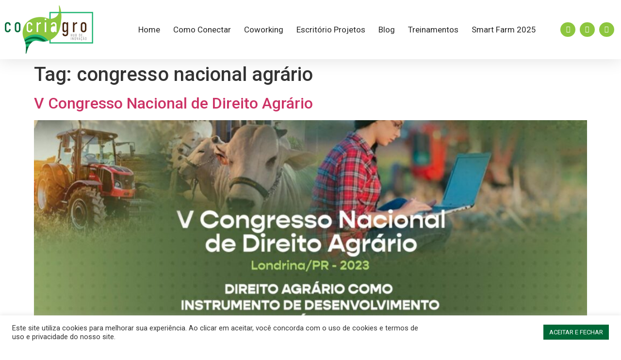

--- FILE ---
content_type: text/html; charset=UTF-8
request_url: https://cocriagro.com.br/tag/congresso-nacional-agrario/
body_size: 28479
content:
<!doctype html>
<html lang="pt-BR">
<head>
	<meta charset="UTF-8">
		<meta name="viewport" content="width=device-width, initial-scale=1">
	<link rel="profile" href="https://gmpg.org/xfn/11">
	<meta name='robots' content='index, follow, max-image-preview:large, max-snippet:-1, max-video-preview:-1' />

	<!-- This site is optimized with the Yoast SEO plugin v25.3.1 - https://yoast.com/wordpress/plugins/seo/ -->
	<title>Arquivos congresso nacional agrário - Cocriagro - Hub de Inovação</title>
	<link rel="canonical" href="https://cocriagro.com.br/tag/congresso-nacional-agrario/" />
	<meta property="og:locale" content="pt_BR" />
	<meta property="og:type" content="article" />
	<meta property="og:title" content="Arquivos congresso nacional agrário - Cocriagro - Hub de Inovação" />
	<meta property="og:url" content="https://cocriagro.com.br/tag/congresso-nacional-agrario/" />
	<meta property="og:site_name" content="Cocriagro - Hub de Inovação" />
	<meta name="twitter:card" content="summary_large_image" />
	<script type="application/ld+json" class="yoast-schema-graph">{"@context":"https://schema.org","@graph":[{"@type":"CollectionPage","@id":"https://cocriagro.com.br/tag/congresso-nacional-agrario/","url":"https://cocriagro.com.br/tag/congresso-nacional-agrario/","name":"Arquivos congresso nacional agrário - Cocriagro - Hub de Inovação","isPartOf":{"@id":"https://cocriagro.com.br/#website"},"primaryImageOfPage":{"@id":"https://cocriagro.com.br/tag/congresso-nacional-agrario/#primaryimage"},"image":{"@id":"https://cocriagro.com.br/tag/congresso-nacional-agrario/#primaryimage"},"thumbnailUrl":"https://cocriagro.com.br/wp-content/uploads/2023/07/WhatsApp-Image-2023-07-14-at-12.13.27-1.jpeg","breadcrumb":{"@id":"https://cocriagro.com.br/tag/congresso-nacional-agrario/#breadcrumb"},"inLanguage":"pt-BR"},{"@type":"ImageObject","inLanguage":"pt-BR","@id":"https://cocriagro.com.br/tag/congresso-nacional-agrario/#primaryimage","url":"https://cocriagro.com.br/wp-content/uploads/2023/07/WhatsApp-Image-2023-07-14-at-12.13.27-1.jpeg","contentUrl":"https://cocriagro.com.br/wp-content/uploads/2023/07/WhatsApp-Image-2023-07-14-at-12.13.27-1.jpeg","width":1600,"height":900},{"@type":"BreadcrumbList","@id":"https://cocriagro.com.br/tag/congresso-nacional-agrario/#breadcrumb","itemListElement":[{"@type":"ListItem","position":1,"name":"Início","item":"https://cocriagro.com.br/"},{"@type":"ListItem","position":2,"name":"congresso nacional agrário"}]},{"@type":"WebSite","@id":"https://cocriagro.com.br/#website","url":"https://cocriagro.com.br/","name":"Cocriagro - Hub de Inovação","description":"","publisher":{"@id":"https://cocriagro.com.br/#organization"},"potentialAction":[{"@type":"SearchAction","target":{"@type":"EntryPoint","urlTemplate":"https://cocriagro.com.br/?s={search_term_string}"},"query-input":{"@type":"PropertyValueSpecification","valueRequired":true,"valueName":"search_term_string"}}],"inLanguage":"pt-BR"},{"@type":"Organization","@id":"https://cocriagro.com.br/#organization","name":"Cocriagro - Hub de Inovação","url":"https://cocriagro.com.br/","logo":{"@type":"ImageObject","inLanguage":"pt-BR","@id":"https://cocriagro.com.br/#/schema/logo/image/","url":"https://cocriagro.com.br/wp-content/uploads/2021/05/logo-2.png","contentUrl":"https://cocriagro.com.br/wp-content/uploads/2021/05/logo-2.png","width":182,"height":100,"caption":"Cocriagro - Hub de Inovação"},"image":{"@id":"https://cocriagro.com.br/#/schema/logo/image/"}}]}</script>
	<!-- / Yoast SEO plugin. -->


<link rel='dns-prefetch' href='//www.googletagmanager.com' />
<link rel="alternate" type="application/rss+xml" title="Feed para Cocriagro - Hub de Inovação &raquo;" href="https://cocriagro.com.br/feed/" />
<link rel="alternate" type="application/rss+xml" title="Feed de comentários para Cocriagro - Hub de Inovação &raquo;" href="https://cocriagro.com.br/comments/feed/" />
<link rel="alternate" type="text/calendar" title="Cocriagro - Hub de Inovação &raquo; do iCal Feed" href="https://cocriagro.com.br/eventos/?ical=1" />
<link rel="alternate" type="application/rss+xml" title="Feed de tag para Cocriagro - Hub de Inovação &raquo; congresso nacional agrário" href="https://cocriagro.com.br/tag/congresso-nacional-agrario/feed/" />
<style id='wp-img-auto-sizes-contain-inline-css'>
img:is([sizes=auto i],[sizes^="auto," i]){contain-intrinsic-size:3000px 1500px}
/*# sourceURL=wp-img-auto-sizes-contain-inline-css */
</style>
<style id='wp-emoji-styles-inline-css'>

	img.wp-smiley, img.emoji {
		display: inline !important;
		border: none !important;
		box-shadow: none !important;
		height: 1em !important;
		width: 1em !important;
		margin: 0 0.07em !important;
		vertical-align: -0.1em !important;
		background: none !important;
		padding: 0 !important;
	}
/*# sourceURL=wp-emoji-styles-inline-css */
</style>
<link rel='stylesheet' id='wp-block-library-css' href='https://cocriagro.com.br/wp-includes/css/dist/block-library/style.min.css?ver=1c405838d5416bf4814c03abb9901384' media='all' />
<style id='global-styles-inline-css'>
:root{--wp--preset--aspect-ratio--square: 1;--wp--preset--aspect-ratio--4-3: 4/3;--wp--preset--aspect-ratio--3-4: 3/4;--wp--preset--aspect-ratio--3-2: 3/2;--wp--preset--aspect-ratio--2-3: 2/3;--wp--preset--aspect-ratio--16-9: 16/9;--wp--preset--aspect-ratio--9-16: 9/16;--wp--preset--color--black: #000000;--wp--preset--color--cyan-bluish-gray: #abb8c3;--wp--preset--color--white: #ffffff;--wp--preset--color--pale-pink: #f78da7;--wp--preset--color--vivid-red: #cf2e2e;--wp--preset--color--luminous-vivid-orange: #ff6900;--wp--preset--color--luminous-vivid-amber: #fcb900;--wp--preset--color--light-green-cyan: #7bdcb5;--wp--preset--color--vivid-green-cyan: #00d084;--wp--preset--color--pale-cyan-blue: #8ed1fc;--wp--preset--color--vivid-cyan-blue: #0693e3;--wp--preset--color--vivid-purple: #9b51e0;--wp--preset--gradient--vivid-cyan-blue-to-vivid-purple: linear-gradient(135deg,rgb(6,147,227) 0%,rgb(155,81,224) 100%);--wp--preset--gradient--light-green-cyan-to-vivid-green-cyan: linear-gradient(135deg,rgb(122,220,180) 0%,rgb(0,208,130) 100%);--wp--preset--gradient--luminous-vivid-amber-to-luminous-vivid-orange: linear-gradient(135deg,rgb(252,185,0) 0%,rgb(255,105,0) 100%);--wp--preset--gradient--luminous-vivid-orange-to-vivid-red: linear-gradient(135deg,rgb(255,105,0) 0%,rgb(207,46,46) 100%);--wp--preset--gradient--very-light-gray-to-cyan-bluish-gray: linear-gradient(135deg,rgb(238,238,238) 0%,rgb(169,184,195) 100%);--wp--preset--gradient--cool-to-warm-spectrum: linear-gradient(135deg,rgb(74,234,220) 0%,rgb(151,120,209) 20%,rgb(207,42,186) 40%,rgb(238,44,130) 60%,rgb(251,105,98) 80%,rgb(254,248,76) 100%);--wp--preset--gradient--blush-light-purple: linear-gradient(135deg,rgb(255,206,236) 0%,rgb(152,150,240) 100%);--wp--preset--gradient--blush-bordeaux: linear-gradient(135deg,rgb(254,205,165) 0%,rgb(254,45,45) 50%,rgb(107,0,62) 100%);--wp--preset--gradient--luminous-dusk: linear-gradient(135deg,rgb(255,203,112) 0%,rgb(199,81,192) 50%,rgb(65,88,208) 100%);--wp--preset--gradient--pale-ocean: linear-gradient(135deg,rgb(255,245,203) 0%,rgb(182,227,212) 50%,rgb(51,167,181) 100%);--wp--preset--gradient--electric-grass: linear-gradient(135deg,rgb(202,248,128) 0%,rgb(113,206,126) 100%);--wp--preset--gradient--midnight: linear-gradient(135deg,rgb(2,3,129) 0%,rgb(40,116,252) 100%);--wp--preset--font-size--small: 13px;--wp--preset--font-size--medium: 20px;--wp--preset--font-size--large: 36px;--wp--preset--font-size--x-large: 42px;--wp--preset--spacing--20: 0.44rem;--wp--preset--spacing--30: 0.67rem;--wp--preset--spacing--40: 1rem;--wp--preset--spacing--50: 1.5rem;--wp--preset--spacing--60: 2.25rem;--wp--preset--spacing--70: 3.38rem;--wp--preset--spacing--80: 5.06rem;--wp--preset--shadow--natural: 6px 6px 9px rgba(0, 0, 0, 0.2);--wp--preset--shadow--deep: 12px 12px 50px rgba(0, 0, 0, 0.4);--wp--preset--shadow--sharp: 6px 6px 0px rgba(0, 0, 0, 0.2);--wp--preset--shadow--outlined: 6px 6px 0px -3px rgb(255, 255, 255), 6px 6px rgb(0, 0, 0);--wp--preset--shadow--crisp: 6px 6px 0px rgb(0, 0, 0);}:root { --wp--style--global--content-size: 800px;--wp--style--global--wide-size: 1200px; }:where(body) { margin: 0; }.wp-site-blocks > .alignleft { float: left; margin-right: 2em; }.wp-site-blocks > .alignright { float: right; margin-left: 2em; }.wp-site-blocks > .aligncenter { justify-content: center; margin-left: auto; margin-right: auto; }:where(.wp-site-blocks) > * { margin-block-start: 24px; margin-block-end: 0; }:where(.wp-site-blocks) > :first-child { margin-block-start: 0; }:where(.wp-site-blocks) > :last-child { margin-block-end: 0; }:root { --wp--style--block-gap: 24px; }:root :where(.is-layout-flow) > :first-child{margin-block-start: 0;}:root :where(.is-layout-flow) > :last-child{margin-block-end: 0;}:root :where(.is-layout-flow) > *{margin-block-start: 24px;margin-block-end: 0;}:root :where(.is-layout-constrained) > :first-child{margin-block-start: 0;}:root :where(.is-layout-constrained) > :last-child{margin-block-end: 0;}:root :where(.is-layout-constrained) > *{margin-block-start: 24px;margin-block-end: 0;}:root :where(.is-layout-flex){gap: 24px;}:root :where(.is-layout-grid){gap: 24px;}.is-layout-flow > .alignleft{float: left;margin-inline-start: 0;margin-inline-end: 2em;}.is-layout-flow > .alignright{float: right;margin-inline-start: 2em;margin-inline-end: 0;}.is-layout-flow > .aligncenter{margin-left: auto !important;margin-right: auto !important;}.is-layout-constrained > .alignleft{float: left;margin-inline-start: 0;margin-inline-end: 2em;}.is-layout-constrained > .alignright{float: right;margin-inline-start: 2em;margin-inline-end: 0;}.is-layout-constrained > .aligncenter{margin-left: auto !important;margin-right: auto !important;}.is-layout-constrained > :where(:not(.alignleft):not(.alignright):not(.alignfull)){max-width: var(--wp--style--global--content-size);margin-left: auto !important;margin-right: auto !important;}.is-layout-constrained > .alignwide{max-width: var(--wp--style--global--wide-size);}body .is-layout-flex{display: flex;}.is-layout-flex{flex-wrap: wrap;align-items: center;}.is-layout-flex > :is(*, div){margin: 0;}body .is-layout-grid{display: grid;}.is-layout-grid > :is(*, div){margin: 0;}body{padding-top: 0px;padding-right: 0px;padding-bottom: 0px;padding-left: 0px;}a:where(:not(.wp-element-button)){text-decoration: underline;}:root :where(.wp-element-button, .wp-block-button__link){background-color: #32373c;border-width: 0;color: #fff;font-family: inherit;font-size: inherit;font-style: inherit;font-weight: inherit;letter-spacing: inherit;line-height: inherit;padding-top: calc(0.667em + 2px);padding-right: calc(1.333em + 2px);padding-bottom: calc(0.667em + 2px);padding-left: calc(1.333em + 2px);text-decoration: none;text-transform: inherit;}.has-black-color{color: var(--wp--preset--color--black) !important;}.has-cyan-bluish-gray-color{color: var(--wp--preset--color--cyan-bluish-gray) !important;}.has-white-color{color: var(--wp--preset--color--white) !important;}.has-pale-pink-color{color: var(--wp--preset--color--pale-pink) !important;}.has-vivid-red-color{color: var(--wp--preset--color--vivid-red) !important;}.has-luminous-vivid-orange-color{color: var(--wp--preset--color--luminous-vivid-orange) !important;}.has-luminous-vivid-amber-color{color: var(--wp--preset--color--luminous-vivid-amber) !important;}.has-light-green-cyan-color{color: var(--wp--preset--color--light-green-cyan) !important;}.has-vivid-green-cyan-color{color: var(--wp--preset--color--vivid-green-cyan) !important;}.has-pale-cyan-blue-color{color: var(--wp--preset--color--pale-cyan-blue) !important;}.has-vivid-cyan-blue-color{color: var(--wp--preset--color--vivid-cyan-blue) !important;}.has-vivid-purple-color{color: var(--wp--preset--color--vivid-purple) !important;}.has-black-background-color{background-color: var(--wp--preset--color--black) !important;}.has-cyan-bluish-gray-background-color{background-color: var(--wp--preset--color--cyan-bluish-gray) !important;}.has-white-background-color{background-color: var(--wp--preset--color--white) !important;}.has-pale-pink-background-color{background-color: var(--wp--preset--color--pale-pink) !important;}.has-vivid-red-background-color{background-color: var(--wp--preset--color--vivid-red) !important;}.has-luminous-vivid-orange-background-color{background-color: var(--wp--preset--color--luminous-vivid-orange) !important;}.has-luminous-vivid-amber-background-color{background-color: var(--wp--preset--color--luminous-vivid-amber) !important;}.has-light-green-cyan-background-color{background-color: var(--wp--preset--color--light-green-cyan) !important;}.has-vivid-green-cyan-background-color{background-color: var(--wp--preset--color--vivid-green-cyan) !important;}.has-pale-cyan-blue-background-color{background-color: var(--wp--preset--color--pale-cyan-blue) !important;}.has-vivid-cyan-blue-background-color{background-color: var(--wp--preset--color--vivid-cyan-blue) !important;}.has-vivid-purple-background-color{background-color: var(--wp--preset--color--vivid-purple) !important;}.has-black-border-color{border-color: var(--wp--preset--color--black) !important;}.has-cyan-bluish-gray-border-color{border-color: var(--wp--preset--color--cyan-bluish-gray) !important;}.has-white-border-color{border-color: var(--wp--preset--color--white) !important;}.has-pale-pink-border-color{border-color: var(--wp--preset--color--pale-pink) !important;}.has-vivid-red-border-color{border-color: var(--wp--preset--color--vivid-red) !important;}.has-luminous-vivid-orange-border-color{border-color: var(--wp--preset--color--luminous-vivid-orange) !important;}.has-luminous-vivid-amber-border-color{border-color: var(--wp--preset--color--luminous-vivid-amber) !important;}.has-light-green-cyan-border-color{border-color: var(--wp--preset--color--light-green-cyan) !important;}.has-vivid-green-cyan-border-color{border-color: var(--wp--preset--color--vivid-green-cyan) !important;}.has-pale-cyan-blue-border-color{border-color: var(--wp--preset--color--pale-cyan-blue) !important;}.has-vivid-cyan-blue-border-color{border-color: var(--wp--preset--color--vivid-cyan-blue) !important;}.has-vivid-purple-border-color{border-color: var(--wp--preset--color--vivid-purple) !important;}.has-vivid-cyan-blue-to-vivid-purple-gradient-background{background: var(--wp--preset--gradient--vivid-cyan-blue-to-vivid-purple) !important;}.has-light-green-cyan-to-vivid-green-cyan-gradient-background{background: var(--wp--preset--gradient--light-green-cyan-to-vivid-green-cyan) !important;}.has-luminous-vivid-amber-to-luminous-vivid-orange-gradient-background{background: var(--wp--preset--gradient--luminous-vivid-amber-to-luminous-vivid-orange) !important;}.has-luminous-vivid-orange-to-vivid-red-gradient-background{background: var(--wp--preset--gradient--luminous-vivid-orange-to-vivid-red) !important;}.has-very-light-gray-to-cyan-bluish-gray-gradient-background{background: var(--wp--preset--gradient--very-light-gray-to-cyan-bluish-gray) !important;}.has-cool-to-warm-spectrum-gradient-background{background: var(--wp--preset--gradient--cool-to-warm-spectrum) !important;}.has-blush-light-purple-gradient-background{background: var(--wp--preset--gradient--blush-light-purple) !important;}.has-blush-bordeaux-gradient-background{background: var(--wp--preset--gradient--blush-bordeaux) !important;}.has-luminous-dusk-gradient-background{background: var(--wp--preset--gradient--luminous-dusk) !important;}.has-pale-ocean-gradient-background{background: var(--wp--preset--gradient--pale-ocean) !important;}.has-electric-grass-gradient-background{background: var(--wp--preset--gradient--electric-grass) !important;}.has-midnight-gradient-background{background: var(--wp--preset--gradient--midnight) !important;}.has-small-font-size{font-size: var(--wp--preset--font-size--small) !important;}.has-medium-font-size{font-size: var(--wp--preset--font-size--medium) !important;}.has-large-font-size{font-size: var(--wp--preset--font-size--large) !important;}.has-x-large-font-size{font-size: var(--wp--preset--font-size--x-large) !important;}
/*# sourceURL=global-styles-inline-css */
</style>

<link rel='stylesheet' id='cookie-law-info-css' href='https://cocriagro.com.br/wp-content/plugins/cookie-law-info/legacy/public/css/cookie-law-info-public.css?ver=3.3.0' media='all' />
<link rel='stylesheet' id='cookie-law-info-gdpr-css' href='https://cocriagro.com.br/wp-content/plugins/cookie-law-info/legacy/public/css/cookie-law-info-gdpr.css?ver=3.3.0' media='all' />
<link rel='stylesheet' id='tribe-events-v2-single-skeleton-css' href='https://cocriagro.com.br/wp-content/plugins/the-events-calendar/build/css/tribe-events-single-skeleton.css?ver=6.13.2.1' media='all' />
<link rel='stylesheet' id='tribe-events-v2-single-skeleton-full-css' href='https://cocriagro.com.br/wp-content/plugins/the-events-calendar/build/css/tribe-events-single-full.css?ver=6.13.2.1' media='all' />
<link rel='stylesheet' id='tec-events-elementor-widgets-base-styles-css' href='https://cocriagro.com.br/wp-content/plugins/the-events-calendar/build/css/integrations/plugins/elementor/widgets/widget-base.css?ver=6.13.2.1' media='all' />
<link rel='stylesheet' id='parente2-style-css' href='https://cocriagro.com.br/wp-content/themes/hello-elementor/style.css?ver=1c405838d5416bf4814c03abb9901384' media='all' />
<link rel='stylesheet' id='childe2-style-css' href='https://cocriagro.com.br/wp-content/themes/template/assets/css/custom.css?ver=1c405838d5416bf4814c03abb9901384' media='all' />
<link rel='stylesheet' id='responsive_styles-css' href='https://cocriagro.com.br/wp-content/themes/template/assets/css/responsive.css?ver=1c405838d5416bf4814c03abb9901384' media='all' />
<link rel='stylesheet' id='hello-elementor-css' href='https://cocriagro.com.br/wp-content/themes/hello-elementor/assets/css/reset.css?ver=3.4.4' media='all' />
<link rel='stylesheet' id='hello-elementor-theme-style-css' href='https://cocriagro.com.br/wp-content/themes/hello-elementor/assets/css/theme.css?ver=3.4.4' media='all' />
<link rel='stylesheet' id='hello-elementor-header-footer-css' href='https://cocriagro.com.br/wp-content/themes/hello-elementor/assets/css/header-footer.css?ver=3.4.4' media='all' />
<link rel='stylesheet' id='elementor-frontend-css' href='https://cocriagro.com.br/wp-content/plugins/elementor/assets/css/frontend.min.css?ver=3.25.10' media='all' />
<style id='elementor-frontend-inline-css'>
.elementor-kit-10{--e-global-color-primary:#6EC1E4;--e-global-color-secondary:#54595F;--e-global-color-text:#7A7A7A;--e-global-color-accent:#61CE70;--e-global-color-4a127b8:#8DC63F;--e-global-color-93e001e:#006837;--e-global-typography-primary-font-family:"Roboto";--e-global-typography-primary-font-weight:600;--e-global-typography-secondary-font-weight:400;--e-global-typography-text-font-family:"Roboto";--e-global-typography-text-font-weight:400;--e-global-typography-accent-font-family:"Roboto";--e-global-typography-accent-font-weight:500;font-family:"Roboto", Sans-serif;}.elementor-kit-10 e-page-transition{background-color:#FFBC7D;}.elementor-section.elementor-section-boxed > .elementor-container{max-width:1140px;}.e-con{--container-max-width:1140px;}.elementor-widget:not(:last-child){margin-block-end:20px;}.elementor-element{--widgets-spacing:20px 20px;--widgets-spacing-row:20px;--widgets-spacing-column:20px;}{}h1.entry-title{display:var(--page-title-display);}@media(max-width:1024px){.elementor-section.elementor-section-boxed > .elementor-container{max-width:1024px;}.e-con{--container-max-width:1024px;}}@media(max-width:767px){.elementor-section.elementor-section-boxed > .elementor-container{max-width:767px;}.e-con{--container-max-width:767px;}}
.elementor-20 .elementor-element.elementor-element-58eaeb30{box-shadow:0px 5px 30px 0px rgba(0,0,0,0.1);z-index:10;}.elementor-20 .elementor-element.elementor-element-1ec7844a > .elementor-element-populated{padding:0px 0px 0px 0px;}.elementor-20 .elementor-element.elementor-element-33465ab:not(.elementor-motion-effects-element-type-background), .elementor-20 .elementor-element.elementor-element-33465ab > .elementor-motion-effects-container > .elementor-motion-effects-layer{background-color:#ffffff;}.elementor-20 .elementor-element.elementor-element-33465ab > .elementor-container{max-width:1300px;}.elementor-20 .elementor-element.elementor-element-33465ab{transition:background 0.3s, border 0.3s, border-radius 0.3s, box-shadow 0.3s;margin-top:0px;margin-bottom:0px;padding:1px 0px 1px 0px;}.elementor-20 .elementor-element.elementor-element-33465ab > .elementor-background-overlay{transition:background 0.3s, border-radius 0.3s, opacity 0.3s;}.elementor-bc-flex-widget .elementor-20 .elementor-element.elementor-element-45d490b3.elementor-column .elementor-widget-wrap{align-items:center;}.elementor-20 .elementor-element.elementor-element-45d490b3.elementor-column.elementor-element[data-element_type="column"] > .elementor-widget-wrap.elementor-element-populated{align-content:center;align-items:center;}.elementor-widget-image .widget-image-caption{color:var( --e-global-color-text );font-family:var( --e-global-typography-text-font-family ), Sans-serif;font-weight:var( --e-global-typography-text-font-weight );}.elementor-20 .elementor-element.elementor-element-738c4fc{text-align:left;}.elementor-bc-flex-widget .elementor-20 .elementor-element.elementor-element-79172ddf.elementor-column .elementor-widget-wrap{align-items:center;}.elementor-20 .elementor-element.elementor-element-79172ddf.elementor-column.elementor-element[data-element_type="column"] > .elementor-widget-wrap.elementor-element-populated{align-content:center;align-items:center;}.elementor-widget-nav-menu .elementor-nav-menu .elementor-item{font-family:var( --e-global-typography-primary-font-family ), Sans-serif;font-weight:var( --e-global-typography-primary-font-weight );}.elementor-widget-nav-menu .elementor-nav-menu--main .elementor-item{color:var( --e-global-color-text );fill:var( --e-global-color-text );}.elementor-widget-nav-menu .elementor-nav-menu--main .elementor-item:hover,
					.elementor-widget-nav-menu .elementor-nav-menu--main .elementor-item.elementor-item-active,
					.elementor-widget-nav-menu .elementor-nav-menu--main .elementor-item.highlighted,
					.elementor-widget-nav-menu .elementor-nav-menu--main .elementor-item:focus{color:var( --e-global-color-accent );fill:var( --e-global-color-accent );}.elementor-widget-nav-menu .elementor-nav-menu--main:not(.e--pointer-framed) .elementor-item:before,
					.elementor-widget-nav-menu .elementor-nav-menu--main:not(.e--pointer-framed) .elementor-item:after{background-color:var( --e-global-color-accent );}.elementor-widget-nav-menu .e--pointer-framed .elementor-item:before,
					.elementor-widget-nav-menu .e--pointer-framed .elementor-item:after{border-color:var( --e-global-color-accent );}.elementor-widget-nav-menu{--e-nav-menu-divider-color:var( --e-global-color-text );}.elementor-widget-nav-menu .elementor-nav-menu--dropdown .elementor-item, .elementor-widget-nav-menu .elementor-nav-menu--dropdown  .elementor-sub-item{font-family:var( --e-global-typography-accent-font-family ), Sans-serif;font-weight:var( --e-global-typography-accent-font-weight );}.elementor-20 .elementor-element.elementor-element-25f0a663 .elementor-menu-toggle{margin-left:auto;background-color:#ffffff;}.elementor-20 .elementor-element.elementor-element-25f0a663 .elementor-nav-menu .elementor-item{font-size:17px;font-weight:400;text-transform:capitalize;}.elementor-20 .elementor-element.elementor-element-25f0a663 .elementor-nav-menu--main .elementor-item{color:#252525;fill:#252525;padding-left:0px;padding-right:0px;}.elementor-20 .elementor-element.elementor-element-25f0a663 .elementor-nav-menu--main .elementor-item:hover,
					.elementor-20 .elementor-element.elementor-element-25f0a663 .elementor-nav-menu--main .elementor-item.elementor-item-active,
					.elementor-20 .elementor-element.elementor-element-25f0a663 .elementor-nav-menu--main .elementor-item.highlighted,
					.elementor-20 .elementor-element.elementor-element-25f0a663 .elementor-nav-menu--main .elementor-item:focus{color:#8DC63F;fill:#8DC63F;}.elementor-20 .elementor-element.elementor-element-25f0a663 .elementor-nav-menu--main:not(.e--pointer-framed) .elementor-item:before,
					.elementor-20 .elementor-element.elementor-element-25f0a663 .elementor-nav-menu--main:not(.e--pointer-framed) .elementor-item:after{background-color:#8DC63F;}.elementor-20 .elementor-element.elementor-element-25f0a663 .e--pointer-framed .elementor-item:before,
					.elementor-20 .elementor-element.elementor-element-25f0a663 .e--pointer-framed .elementor-item:after{border-color:#8DC63F;}.elementor-20 .elementor-element.elementor-element-25f0a663 .elementor-nav-menu--main .elementor-item.elementor-item-active{color:#8DC63F;}.elementor-20 .elementor-element.elementor-element-25f0a663 .elementor-nav-menu--main:not(.e--pointer-framed) .elementor-item.elementor-item-active:before,
					.elementor-20 .elementor-element.elementor-element-25f0a663 .elementor-nav-menu--main:not(.e--pointer-framed) .elementor-item.elementor-item-active:after{background-color:#8DC63F;}.elementor-20 .elementor-element.elementor-element-25f0a663 .e--pointer-framed .elementor-item.elementor-item-active:before,
					.elementor-20 .elementor-element.elementor-element-25f0a663 .e--pointer-framed .elementor-item.elementor-item-active:after{border-color:#8DC63F;}.elementor-20 .elementor-element.elementor-element-25f0a663 .e--pointer-framed .elementor-item:before{border-width:1px;}.elementor-20 .elementor-element.elementor-element-25f0a663 .e--pointer-framed.e--animation-draw .elementor-item:before{border-width:0 0 1px 1px;}.elementor-20 .elementor-element.elementor-element-25f0a663 .e--pointer-framed.e--animation-draw .elementor-item:after{border-width:1px 1px 0 0;}.elementor-20 .elementor-element.elementor-element-25f0a663 .e--pointer-framed.e--animation-corners .elementor-item:before{border-width:1px 0 0 1px;}.elementor-20 .elementor-element.elementor-element-25f0a663 .e--pointer-framed.e--animation-corners .elementor-item:after{border-width:0 1px 1px 0;}.elementor-20 .elementor-element.elementor-element-25f0a663 .e--pointer-underline .elementor-item:after,
					 .elementor-20 .elementor-element.elementor-element-25f0a663 .e--pointer-overline .elementor-item:before,
					 .elementor-20 .elementor-element.elementor-element-25f0a663 .e--pointer-double-line .elementor-item:before,
					 .elementor-20 .elementor-element.elementor-element-25f0a663 .e--pointer-double-line .elementor-item:after{height:1px;}.elementor-20 .elementor-element.elementor-element-25f0a663{--e-nav-menu-horizontal-menu-item-margin:calc( 27px / 2 );}.elementor-20 .elementor-element.elementor-element-25f0a663 .elementor-nav-menu--main:not(.elementor-nav-menu--layout-horizontal) .elementor-nav-menu > li:not(:last-child){margin-bottom:27px;}.elementor-20 .elementor-element.elementor-element-25f0a663 .elementor-nav-menu--dropdown a, .elementor-20 .elementor-element.elementor-element-25f0a663 .elementor-menu-toggle{color:#282828;}.elementor-20 .elementor-element.elementor-element-25f0a663 .elementor-nav-menu--dropdown a:hover,
					.elementor-20 .elementor-element.elementor-element-25f0a663 .elementor-nav-menu--dropdown a.elementor-item-active,
					.elementor-20 .elementor-element.elementor-element-25f0a663 .elementor-nav-menu--dropdown a.highlighted,
					.elementor-20 .elementor-element.elementor-element-25f0a663 .elementor-menu-toggle:hover{color:#8DC63F;}.elementor-20 .elementor-element.elementor-element-25f0a663 .elementor-nav-menu--dropdown a:hover,
					.elementor-20 .elementor-element.elementor-element-25f0a663 .elementor-nav-menu--dropdown a.elementor-item-active,
					.elementor-20 .elementor-element.elementor-element-25f0a663 .elementor-nav-menu--dropdown a.highlighted{background-color:rgba(0,0,0,0);}.elementor-20 .elementor-element.elementor-element-25f0a663 .elementor-nav-menu--dropdown a.elementor-item-active{color:#8DC63F;background-color:rgba(0,0,0,0);}.elementor-20 .elementor-element.elementor-element-25f0a663 .elementor-nav-menu--dropdown .elementor-item, .elementor-20 .elementor-element.elementor-element-25f0a663 .elementor-nav-menu--dropdown  .elementor-sub-item{font-size:16px;font-weight:400;}.elementor-20 .elementor-element.elementor-element-25f0a663 .elementor-nav-menu--main .elementor-nav-menu--dropdown, .elementor-20 .elementor-element.elementor-element-25f0a663 .elementor-nav-menu__container.elementor-nav-menu--dropdown{box-shadow:0px 15px 20px 0px rgba(0,0,0,0.1);}.elementor-20 .elementor-element.elementor-element-25f0a663 .elementor-nav-menu--dropdown a{padding-left:10px;padding-right:10px;padding-top:15px;padding-bottom:15px;}.elementor-20 .elementor-element.elementor-element-25f0a663 .elementor-nav-menu--main > .elementor-nav-menu > li > .elementor-nav-menu--dropdown, .elementor-20 .elementor-element.elementor-element-25f0a663 .elementor-nav-menu__container.elementor-nav-menu--dropdown{margin-top:15px !important;}.elementor-20 .elementor-element.elementor-element-25f0a663 div.elementor-menu-toggle{color:#16163f;}.elementor-20 .elementor-element.elementor-element-25f0a663 div.elementor-menu-toggle svg{fill:#16163f;}.elementor-bc-flex-widget .elementor-20 .elementor-element.elementor-element-4931001d.elementor-column .elementor-widget-wrap{align-items:center;}.elementor-20 .elementor-element.elementor-element-4931001d.elementor-column.elementor-element[data-element_type="column"] > .elementor-widget-wrap.elementor-element-populated{align-content:center;align-items:center;}.elementor-20 .elementor-element.elementor-element-a7d7da1 .elementor-repeater-item-c09494c.elementor-social-icon{background-color:#8DC63F;}.elementor-20 .elementor-element.elementor-element-a7d7da1 .elementor-repeater-item-128e914.elementor-social-icon{background-color:#8DC63F;}.elementor-20 .elementor-element.elementor-element-a7d7da1 .elementor-repeater-item-7a0ecfd.elementor-social-icon{background-color:#8DC63F;}.elementor-20 .elementor-element.elementor-element-a7d7da1{--grid-template-columns:repeat(0, auto);--icon-size:14px;--grid-column-gap:9px;--grid-row-gap:0px;}.elementor-20 .elementor-element.elementor-element-a7d7da1 .elementor-widget-container{text-align:right;}.elementor-20 .elementor-element.elementor-element-a7d7da1 .elementor-social-icon{--icon-padding:0.6em;}.elementor-theme-builder-content-area{height:400px;}.elementor-location-header:before, .elementor-location-footer:before{content:"";display:table;clear:both;}@media(max-width:1024px){.elementor-20 .elementor-element.elementor-element-33465ab{padding:20px 15px 20px 15px;}.elementor-20 .elementor-element.elementor-element-45d490b3 > .elementor-element-populated{padding:0px 0px 0px 0px;}.elementor-20 .elementor-element.elementor-element-79172ddf > .elementor-element-populated{padding:0px 0px 0px 0px;}.elementor-20 .elementor-element.elementor-element-25f0a663 .elementor-nav-menu--main > .elementor-nav-menu > li > .elementor-nav-menu--dropdown, .elementor-20 .elementor-element.elementor-element-25f0a663 .elementor-nav-menu__container.elementor-nav-menu--dropdown{margin-top:20px !important;}.elementor-20 .elementor-element.elementor-element-4931001d > .elementor-element-populated{padding:0px 0px 0px 0px;}}@media(max-width:767px){.elementor-20 .elementor-element.elementor-element-1ec7844a > .elementor-element-populated{padding:0px 0px 0px 0px;}.elementor-20 .elementor-element.elementor-element-45d490b3{width:50%;}.elementor-20 .elementor-element.elementor-element-79172ddf{width:50%;}.elementor-20 .elementor-element.elementor-element-25f0a663 .elementor-nav-menu--dropdown .elementor-item, .elementor-20 .elementor-element.elementor-element-25f0a663 .elementor-nav-menu--dropdown  .elementor-sub-item{font-size:16px;}.elementor-20 .elementor-element.elementor-element-25f0a663 .elementor-nav-menu--dropdown a{padding-top:24px;padding-bottom:24px;}.elementor-20 .elementor-element.elementor-element-25f0a663 .elementor-nav-menu--main > .elementor-nav-menu > li > .elementor-nav-menu--dropdown, .elementor-20 .elementor-element.elementor-element-25f0a663 .elementor-nav-menu__container.elementor-nav-menu--dropdown{margin-top:20px !important;}.elementor-20 .elementor-element.elementor-element-4931001d{width:100%;}}@media(min-width:768px){.elementor-20 .elementor-element.elementor-element-45d490b3{width:17.922%;}.elementor-20 .elementor-element.elementor-element-79172ddf{width:69.201%;}.elementor-20 .elementor-element.elementor-element-4931001d{width:12.541%;}}@media(max-width:1024px) and (min-width:768px){.elementor-20 .elementor-element.elementor-element-45d490b3{width:50%;}.elementor-20 .elementor-element.elementor-element-79172ddf{width:50%;}.elementor-20 .elementor-element.elementor-element-4931001d{width:100%;}}
.elementor-28 .elementor-element.elementor-element-1d75fd0f > .elementor-container{min-height:350px;}.elementor-28 .elementor-element.elementor-element-1d75fd0f{margin-top:0px;margin-bottom:0px;}.elementor-28 .elementor-element.elementor-element-53c5820c:not(.elementor-motion-effects-element-type-background) > .elementor-widget-wrap, .elementor-28 .elementor-element.elementor-element-53c5820c > .elementor-widget-wrap > .elementor-motion-effects-container > .elementor-motion-effects-layer{background-color:#ffffff;}.elementor-bc-flex-widget .elementor-28 .elementor-element.elementor-element-53c5820c.elementor-column .elementor-widget-wrap{align-items:center;}.elementor-28 .elementor-element.elementor-element-53c5820c.elementor-column.elementor-element[data-element_type="column"] > .elementor-widget-wrap.elementor-element-populated{align-content:center;align-items:center;}.elementor-28 .elementor-element.elementor-element-53c5820c > .elementor-element-populated{transition:background 0.3s, border 0.3s, border-radius 0.3s, box-shadow 0.3s;padding:0% 5% 0% 15%;}.elementor-28 .elementor-element.elementor-element-53c5820c > .elementor-element-populated > .elementor-background-overlay{transition:background 0.3s, border-radius 0.3s, opacity 0.3s;}.elementor-28 .elementor-element.elementor-element-f331cdc{transition:background 0.3s, border 0.3s, border-radius 0.3s, box-shadow 0.3s;margin-top:0px;margin-bottom:0px;}.elementor-28 .elementor-element.elementor-element-f331cdc > .elementor-background-overlay{transition:background 0.3s, border-radius 0.3s, opacity 0.3s;}.elementor-bc-flex-widget .elementor-28 .elementor-element.elementor-element-72934933.elementor-column .elementor-widget-wrap{align-items:center;}.elementor-28 .elementor-element.elementor-element-72934933.elementor-column.elementor-element[data-element_type="column"] > .elementor-widget-wrap.elementor-element-populated{align-content:center;align-items:center;}.elementor-28 .elementor-element.elementor-element-72934933 > .elementor-element-populated{transition:background 0.3s, border 0.3s, border-radius 0.3s, box-shadow 0.3s;padding:0px 0px 0px 0px;}.elementor-28 .elementor-element.elementor-element-72934933 > .elementor-element-populated > .elementor-background-overlay{transition:background 0.3s, border-radius 0.3s, opacity 0.3s;}.elementor-widget-image .widget-image-caption{color:var( --e-global-color-text );font-family:var( --e-global-typography-text-font-family ), Sans-serif;font-weight:var( --e-global-typography-text-font-weight );}.elementor-28 .elementor-element.elementor-element-501bbbfb{text-align:left;}.elementor-28 .elementor-element.elementor-element-062fc72{text-align:left;}.elementor-28 .elementor-element.elementor-element-4c057804 > .elementor-element-populated{padding:0px 0px 0px 30px;}.elementor-widget-heading .elementor-heading-title{color:var( --e-global-color-primary );font-family:var( --e-global-typography-primary-font-family ), Sans-serif;font-weight:var( --e-global-typography-primary-font-weight );}.elementor-28 .elementor-element.elementor-element-45c81c55 .elementor-heading-title{color:#0c0c0c;font-size:38px;font-weight:300;line-height:1.2em;}.elementor-widget-icon-list .elementor-icon-list-item:not(:last-child):after{border-color:var( --e-global-color-text );}.elementor-widget-icon-list .elementor-icon-list-icon i{color:var( --e-global-color-primary );}.elementor-widget-icon-list .elementor-icon-list-icon svg{fill:var( --e-global-color-primary );}.elementor-widget-icon-list .elementor-icon-list-item > .elementor-icon-list-text, .elementor-widget-icon-list .elementor-icon-list-item > a{font-family:var( --e-global-typography-text-font-family ), Sans-serif;font-weight:var( --e-global-typography-text-font-weight );}.elementor-widget-icon-list .elementor-icon-list-text{color:var( --e-global-color-secondary );}.elementor-28 .elementor-element.elementor-element-c857658 .elementor-icon-list-items:not(.elementor-inline-items) .elementor-icon-list-item:not(:last-child){padding-bottom:calc(7px/2);}.elementor-28 .elementor-element.elementor-element-c857658 .elementor-icon-list-items:not(.elementor-inline-items) .elementor-icon-list-item:not(:first-child){margin-top:calc(7px/2);}.elementor-28 .elementor-element.elementor-element-c857658 .elementor-icon-list-items.elementor-inline-items .elementor-icon-list-item{margin-right:calc(7px/2);margin-left:calc(7px/2);}.elementor-28 .elementor-element.elementor-element-c857658 .elementor-icon-list-items.elementor-inline-items{margin-right:calc(-7px/2);margin-left:calc(-7px/2);}body.rtl .elementor-28 .elementor-element.elementor-element-c857658 .elementor-icon-list-items.elementor-inline-items .elementor-icon-list-item:after{left:calc(-7px/2);}body:not(.rtl) .elementor-28 .elementor-element.elementor-element-c857658 .elementor-icon-list-items.elementor-inline-items .elementor-icon-list-item:after{right:calc(-7px/2);}.elementor-28 .elementor-element.elementor-element-c857658 .elementor-icon-list-icon i{color:#8DC63F;transition:color 0.3s;}.elementor-28 .elementor-element.elementor-element-c857658 .elementor-icon-list-icon svg{fill:#8DC63F;transition:fill 0.3s;}.elementor-28 .elementor-element.elementor-element-c857658{--e-icon-list-icon-size:14px;--icon-vertical-offset:0px;}.elementor-28 .elementor-element.elementor-element-c857658 .elementor-icon-list-item > .elementor-icon-list-text, .elementor-28 .elementor-element.elementor-element-c857658 .elementor-icon-list-item > a{font-family:"Roboto", Sans-serif;font-size:17px;font-weight:300;}.elementor-28 .elementor-element.elementor-element-c857658 .elementor-icon-list-text{color:#363636;transition:color 0.3s;}.elementor-28 .elementor-element.elementor-element-10b26368:not(.elementor-motion-effects-element-type-background) > .elementor-widget-wrap, .elementor-28 .elementor-element.elementor-element-10b26368 > .elementor-widget-wrap > .elementor-motion-effects-container > .elementor-motion-effects-layer{background-color:#F6FEF5;}.elementor-bc-flex-widget .elementor-28 .elementor-element.elementor-element-10b26368.elementor-column .elementor-widget-wrap{align-items:center;}.elementor-28 .elementor-element.elementor-element-10b26368.elementor-column.elementor-element[data-element_type="column"] > .elementor-widget-wrap.elementor-element-populated{align-content:center;align-items:center;}.elementor-28 .elementor-element.elementor-element-10b26368 > .elementor-widget-wrap > .elementor-widget:not(.elementor-widget__width-auto):not(.elementor-widget__width-initial):not(:last-child):not(.elementor-absolute){margin-bottom:15px;}.elementor-28 .elementor-element.elementor-element-10b26368 > .elementor-element-populated{transition:background 0.3s, border 0.3s, border-radius 0.3s, box-shadow 0.3s;padding:0% 28% 0% 8%;}.elementor-28 .elementor-element.elementor-element-10b26368 > .elementor-element-populated > .elementor-background-overlay{transition:background 0.3s, border-radius 0.3s, opacity 0.3s;}.elementor-widget-divider{--divider-color:var( --e-global-color-secondary );}.elementor-widget-divider .elementor-divider__text{color:var( --e-global-color-secondary );font-weight:var( --e-global-typography-secondary-font-weight );}.elementor-widget-divider.elementor-view-stacked .elementor-icon{background-color:var( --e-global-color-secondary );}.elementor-widget-divider.elementor-view-framed .elementor-icon, .elementor-widget-divider.elementor-view-default .elementor-icon{color:var( --e-global-color-secondary );border-color:var( --e-global-color-secondary );}.elementor-widget-divider.elementor-view-framed .elementor-icon, .elementor-widget-divider.elementor-view-default .elementor-icon svg{fill:var( --e-global-color-secondary );}.elementor-28 .elementor-element.elementor-element-1b10c172{--divider-border-style:solid;--divider-color:#000;--divider-border-width:1px;}.elementor-28 .elementor-element.elementor-element-1b10c172 .elementor-divider-separator{width:303px;margin:0 auto;margin-left:0;}.elementor-28 .elementor-element.elementor-element-1b10c172 .elementor-divider{text-align:left;padding-block-start:5px;padding-block-end:5px;}.elementor-28 .elementor-element.elementor-element-1b10c172 .elementor-divider__text{color:#006837;font-size:15px;font-weight:400;letter-spacing:2px;}.elementor-28 .elementor-element.elementor-element-5d7aa7a8 .elementor-heading-title{color:#0c0c0c;font-size:20px;font-weight:500;letter-spacing:0px;}.elementor-widget-form .elementor-field-group > label, .elementor-widget-form .elementor-field-subgroup label{color:var( --e-global-color-text );}.elementor-widget-form .elementor-field-group > label{font-family:var( --e-global-typography-text-font-family ), Sans-serif;font-weight:var( --e-global-typography-text-font-weight );}.elementor-widget-form .elementor-field-type-html{color:var( --e-global-color-text );font-family:var( --e-global-typography-text-font-family ), Sans-serif;font-weight:var( --e-global-typography-text-font-weight );}.elementor-widget-form .elementor-field-group .elementor-field{color:var( --e-global-color-text );}.elementor-widget-form .elementor-field-group .elementor-field, .elementor-widget-form .elementor-field-subgroup label{font-family:var( --e-global-typography-text-font-family ), Sans-serif;font-weight:var( --e-global-typography-text-font-weight );}.elementor-widget-form .elementor-button{font-family:var( --e-global-typography-accent-font-family ), Sans-serif;font-weight:var( --e-global-typography-accent-font-weight );}.elementor-widget-form .e-form__buttons__wrapper__button-next{background-color:var( --e-global-color-accent );}.elementor-widget-form .elementor-button[type="submit"]{background-color:var( --e-global-color-accent );}.elementor-widget-form .e-form__buttons__wrapper__button-previous{background-color:var( --e-global-color-accent );}.elementor-widget-form .elementor-message{font-family:var( --e-global-typography-text-font-family ), Sans-serif;font-weight:var( --e-global-typography-text-font-weight );}.elementor-widget-form .e-form__indicators__indicator, .elementor-widget-form .e-form__indicators__indicator__label{font-family:var( --e-global-typography-accent-font-family ), Sans-serif;font-weight:var( --e-global-typography-accent-font-weight );}.elementor-widget-form{--e-form-steps-indicator-inactive-primary-color:var( --e-global-color-text );--e-form-steps-indicator-active-primary-color:var( --e-global-color-accent );--e-form-steps-indicator-completed-primary-color:var( --e-global-color-accent );--e-form-steps-indicator-progress-color:var( --e-global-color-accent );--e-form-steps-indicator-progress-background-color:var( --e-global-color-text );--e-form-steps-indicator-progress-meter-color:var( --e-global-color-text );}.elementor-widget-form .e-form__indicators__indicator__progress__meter{font-family:var( --e-global-typography-accent-font-family ), Sans-serif;font-weight:var( --e-global-typography-accent-font-weight );}.elementor-28 .elementor-element.elementor-element-71f7425 .elementor-field-group{padding-right:calc( 10px/2 );padding-left:calc( 10px/2 );margin-bottom:10px;}.elementor-28 .elementor-element.elementor-element-71f7425 .elementor-form-fields-wrapper{margin-left:calc( -10px/2 );margin-right:calc( -10px/2 );margin-bottom:-10px;}.elementor-28 .elementor-element.elementor-element-71f7425 .elementor-field-group.recaptcha_v3-bottomleft, .elementor-28 .elementor-element.elementor-element-71f7425 .elementor-field-group.recaptcha_v3-bottomright{margin-bottom:0;}body.rtl .elementor-28 .elementor-element.elementor-element-71f7425 .elementor-labels-inline .elementor-field-group > label{padding-left:0px;}body:not(.rtl) .elementor-28 .elementor-element.elementor-element-71f7425 .elementor-labels-inline .elementor-field-group > label{padding-right:0px;}body .elementor-28 .elementor-element.elementor-element-71f7425 .elementor-labels-above .elementor-field-group > label{padding-bottom:0px;}.elementor-28 .elementor-element.elementor-element-71f7425 .elementor-field-type-html{padding-bottom:0px;}.elementor-28 .elementor-element.elementor-element-71f7425 .elementor-field-group .elementor-field{color:#2B2B2B;}.elementor-28 .elementor-element.elementor-element-71f7425 .elementor-field-group:not(.elementor-field-type-upload) .elementor-field:not(.elementor-select-wrapper){background-color:#ffffff;border-width:0px 0px 0px 0px;border-radius:0px 0px 0px 0px;}.elementor-28 .elementor-element.elementor-element-71f7425 .elementor-field-group .elementor-select-wrapper select{background-color:#ffffff;border-width:0px 0px 0px 0px;border-radius:0px 0px 0px 0px;}.elementor-28 .elementor-element.elementor-element-71f7425 .e-form__buttons__wrapper__button-next{background-color:#8DC63F;color:#ffffff;}.elementor-28 .elementor-element.elementor-element-71f7425 .elementor-button[type="submit"]{background-color:#8DC63F;color:#ffffff;}.elementor-28 .elementor-element.elementor-element-71f7425 .elementor-button[type="submit"] svg *{fill:#ffffff;}.elementor-28 .elementor-element.elementor-element-71f7425 .e-form__buttons__wrapper__button-previous{color:#ffffff;}.elementor-28 .elementor-element.elementor-element-71f7425 .e-form__buttons__wrapper__button-next:hover{color:#ffffff;}.elementor-28 .elementor-element.elementor-element-71f7425 .elementor-button[type="submit"]:hover{color:#ffffff;}.elementor-28 .elementor-element.elementor-element-71f7425 .elementor-button[type="submit"]:hover svg *{fill:#ffffff;}.elementor-28 .elementor-element.elementor-element-71f7425 .e-form__buttons__wrapper__button-previous:hover{color:#ffffff;}.elementor-28 .elementor-element.elementor-element-71f7425{--e-form-steps-indicators-spacing:20px;--e-form-steps-indicator-padding:30px;--e-form-steps-indicator-inactive-secondary-color:#ffffff;--e-form-steps-indicator-active-secondary-color:#ffffff;--e-form-steps-indicator-completed-secondary-color:#ffffff;--e-form-steps-divider-width:1px;--e-form-steps-divider-gap:10px;}.elementor-28 .elementor-element.elementor-element-13ef01e4{margin-top:30px;margin-bottom:0px;}.elementor-bc-flex-widget .elementor-28 .elementor-element.elementor-element-db3bc9d.elementor-column .elementor-widget-wrap{align-items:center;}.elementor-28 .elementor-element.elementor-element-db3bc9d.elementor-column.elementor-element[data-element_type="column"] > .elementor-widget-wrap.elementor-element-populated{align-content:center;align-items:center;}.elementor-28 .elementor-element.elementor-element-43cbfb57 .elementor-heading-title{color:#0c0c0c;font-size:16px;font-weight:300;}.elementor-28 .elementor-element.elementor-element-47b8dac1 > .elementor-element-populated{padding:0px 0px 0px 0px;}.elementor-28 .elementor-element.elementor-element-3e975817 .elementor-repeater-item-4ab3639.elementor-social-icon{background-color:#ededed;}.elementor-28 .elementor-element.elementor-element-3e975817 .elementor-repeater-item-4ab3639.elementor-social-icon i{color:#acacac;}.elementor-28 .elementor-element.elementor-element-3e975817 .elementor-repeater-item-4ab3639.elementor-social-icon svg{fill:#acacac;}.elementor-28 .elementor-element.elementor-element-3e975817 .elementor-repeater-item-19d88b2.elementor-social-icon{background-color:#ededed;}.elementor-28 .elementor-element.elementor-element-3e975817 .elementor-repeater-item-19d88b2.elementor-social-icon i{color:#acacac;}.elementor-28 .elementor-element.elementor-element-3e975817 .elementor-repeater-item-19d88b2.elementor-social-icon svg{fill:#acacac;}.elementor-28 .elementor-element.elementor-element-3e975817 .elementor-repeater-item-baa991c.elementor-social-icon{background-color:#ededed;}.elementor-28 .elementor-element.elementor-element-3e975817 .elementor-repeater-item-baa991c.elementor-social-icon i{color:#acacac;}.elementor-28 .elementor-element.elementor-element-3e975817 .elementor-repeater-item-baa991c.elementor-social-icon svg{fill:#acacac;}.elementor-28 .elementor-element.elementor-element-3e975817{--grid-template-columns:repeat(0, auto);--icon-size:16px;--grid-column-gap:15px;--grid-row-gap:0px;}.elementor-28 .elementor-element.elementor-element-3e975817 .elementor-widget-container{text-align:right;}.elementor-28 .elementor-element.elementor-element-3e975817 .elementor-social-icon{--icon-padding:0.8em;}.elementor-28 .elementor-element.elementor-element-3e975817 .elementor-social-icon:hover i{color:#8DC63F;}.elementor-28 .elementor-element.elementor-element-3e975817 .elementor-social-icon:hover svg{fill:#8DC63F;}.elementor-28 .elementor-element.elementor-element-40e7e404:not(.elementor-motion-effects-element-type-background), .elementor-28 .elementor-element.elementor-element-40e7e404 > .elementor-motion-effects-container > .elementor-motion-effects-layer{background-color:#006837;}.elementor-28 .elementor-element.elementor-element-40e7e404 > .elementor-container{max-width:1300px;min-height:50px;}.elementor-28 .elementor-element.elementor-element-40e7e404{border-style:solid;border-width:1px 0px 0px 0px;border-color:rgba(255,255,255,0.2);transition:background 0.3s, border 0.3s, border-radius 0.3s, box-shadow 0.3s;}.elementor-28 .elementor-element.elementor-element-40e7e404 > .elementor-background-overlay{transition:background 0.3s, border-radius 0.3s, opacity 0.3s;}.elementor-bc-flex-widget .elementor-28 .elementor-element.elementor-element-4021f85e.elementor-column .elementor-widget-wrap{align-items:center;}.elementor-28 .elementor-element.elementor-element-4021f85e.elementor-column.elementor-element[data-element_type="column"] > .elementor-widget-wrap.elementor-element-populated{align-content:center;align-items:center;}.elementor-28 .elementor-element.elementor-element-4021f85e > .elementor-element-populated{padding:0px 0px 0px 0px;}.elementor-widget-text-editor{color:var( --e-global-color-text );font-family:var( --e-global-typography-text-font-family ), Sans-serif;font-weight:var( --e-global-typography-text-font-weight );}.elementor-widget-text-editor.elementor-drop-cap-view-stacked .elementor-drop-cap{background-color:var( --e-global-color-primary );}.elementor-widget-text-editor.elementor-drop-cap-view-framed .elementor-drop-cap, .elementor-widget-text-editor.elementor-drop-cap-view-default .elementor-drop-cap{color:var( --e-global-color-primary );border-color:var( --e-global-color-primary );}.elementor-28 .elementor-element.elementor-element-e4f373c > .elementor-widget-container{margin:0px 0px -8px 0px;}.elementor-28 .elementor-element.elementor-element-e4f373c{text-align:left;color:#ffffff;font-size:14px;font-weight:300;}.elementor-bc-flex-widget .elementor-28 .elementor-element.elementor-element-250c328f.elementor-column .elementor-widget-wrap{align-items:center;}.elementor-28 .elementor-element.elementor-element-250c328f.elementor-column.elementor-element[data-element_type="column"] > .elementor-widget-wrap.elementor-element-populated{align-content:center;align-items:center;}.elementor-28 .elementor-element.elementor-element-250c328f > .elementor-element-populated{padding:0px 0px 0px 0px;}.elementor-28 .elementor-element.elementor-element-4c56b4dd{text-align:right;}.elementor-28 .elementor-element.elementor-element-4c56b4dd .elementor-heading-title{color:#ffffff;font-size:14px;font-weight:300;letter-spacing:0.4px;}.elementor-theme-builder-content-area{height:400px;}.elementor-location-header:before, .elementor-location-footer:before{content:"";display:table;clear:both;}@media(min-width:768px){.elementor-28 .elementor-element.elementor-element-72934933{width:31.695%;}.elementor-28 .elementor-element.elementor-element-4c057804{width:68.305%;}.elementor-28 .elementor-element.elementor-element-db3bc9d{width:28%;}.elementor-28 .elementor-element.elementor-element-47b8dac1{width:72%;}}@media(max-width:1024px){.elementor-28 .elementor-element.elementor-element-1d75fd0f{margin-top:80px;margin-bottom:0px;padding:0px 50px 0px 50px;}.elementor-28 .elementor-element.elementor-element-53c5820c > .elementor-element-populated{padding:0px 0px 0px 0px;}.elementor-28 .elementor-element.elementor-element-f331cdc{padding:0px 0px 50px 0px;}.elementor-28 .elementor-element.elementor-element-4c057804 > .elementor-element-populated{padding:0px 0px 0px 0px;}.elementor-28 .elementor-element.elementor-element-45c81c55 .elementor-heading-title{font-size:30px;}.elementor-28 .elementor-element.elementor-element-10b26368 > .elementor-element-populated{margin:0px 0px 0px 0px;--e-column-margin-right:0px;--e-column-margin-left:0px;padding:50px 50px 50px 50px;}.elementor-bc-flex-widget .elementor-28 .elementor-element.elementor-element-4021f85e.elementor-column .elementor-widget-wrap{align-items:center;}.elementor-28 .elementor-element.elementor-element-4021f85e.elementor-column.elementor-element[data-element_type="column"] > .elementor-widget-wrap.elementor-element-populated{align-content:center;align-items:center;}.elementor-28 .elementor-element.elementor-element-4021f85e > .elementor-element-populated{padding:0px 0px 0px 80px;}.elementor-28 .elementor-element.elementor-element-250c328f > .elementor-element-populated{padding:0px 80px 0px 0px;}}@media(max-width:767px){.elementor-28 .elementor-element.elementor-element-1d75fd0f{padding:0px 0px 0px 0px;}.elementor-28 .elementor-element.elementor-element-72934933 > .elementor-element-populated{padding:10px 10px 10px 10px;}.elementor-28 .elementor-element.elementor-element-501bbbfb{text-align:center;}.elementor-28 .elementor-element.elementor-element-062fc72{text-align:center;}.elementor-28 .elementor-element.elementor-element-4c057804 > .elementor-element-populated{margin:20px 0px 0px 0px;--e-column-margin-right:0px;--e-column-margin-left:0px;padding:10px 10px 10px 10px;}.elementor-28 .elementor-element.elementor-element-45c81c55{text-align:center;}.elementor-28 .elementor-element.elementor-element-45c81c55 .elementor-heading-title{font-size:24px;}.elementor-28 .elementor-element.elementor-element-c857658 .elementor-icon-list-item > .elementor-icon-list-text, .elementor-28 .elementor-element.elementor-element-c857658 .elementor-icon-list-item > a{font-size:16px;}.elementor-28 .elementor-element.elementor-element-10b26368 > .elementor-element-populated{padding:20px 20px 20px 20px;}.elementor-28 .elementor-element.elementor-element-db3bc9d > .elementor-element-populated{padding:0px 0px 25px 0px;}.elementor-28 .elementor-element.elementor-element-43cbfb57{text-align:center;}.elementor-28 .elementor-element.elementor-element-3e975817 .elementor-widget-container{text-align:center;}.elementor-28 .elementor-element.elementor-element-4021f85e > .elementor-element-populated{padding:15px 0px 0px 0px;}.elementor-28 .elementor-element.elementor-element-e4f373c{text-align:center;font-size:12px;}.elementor-28 .elementor-element.elementor-element-250c328f > .elementor-element-populated{padding:5px 0px 15px 0px;}.elementor-28 .elementor-element.elementor-element-4c56b4dd{text-align:center;}.elementor-28 .elementor-element.elementor-element-4c56b4dd .elementor-heading-title{font-size:12px;}}@media(max-width:1024px) and (min-width:768px){.elementor-28 .elementor-element.elementor-element-53c5820c{width:100%;}.elementor-28 .elementor-element.elementor-element-10b26368{width:100%;}}/* Start custom CSS for heading, class: .elementor-element-45c81c55 */.elementor-28 .elementor-element.elementor-element-45c81c55 spam {
    font-weight: 600;
}/* End custom CSS */
/* Start custom CSS for form, class: .elementor-element-71f7425 */.elementor-28 .elementor-element.elementor-element-71f7425 .elementor-field-type-recaptcha_v3 {
    display: none;
}/* End custom CSS */
/*# sourceURL=elementor-frontend-inline-css */
</style>
<link rel='stylesheet' id='widget-image-css' href='https://cocriagro.com.br/wp-content/plugins/elementor/assets/css/widget-image.min.css?ver=3.25.10' media='all' />
<link rel='stylesheet' id='widget-nav-menu-css' href='https://cocriagro.com.br/wp-content/plugins/elementor-pro/assets/css/widget-nav-menu.min.css?ver=3.25.4' media='all' />
<link rel='stylesheet' id='widget-social-icons-css' href='https://cocriagro.com.br/wp-content/plugins/elementor/assets/css/widget-social-icons.min.css?ver=3.25.10' media='all' />
<link rel='stylesheet' id='e-apple-webkit-css' href='https://cocriagro.com.br/wp-content/plugins/elementor/assets/css/conditionals/apple-webkit.min.css?ver=3.25.10' media='all' />
<link rel='stylesheet' id='widget-heading-css' href='https://cocriagro.com.br/wp-content/plugins/elementor/assets/css/widget-heading.min.css?ver=3.25.10' media='all' />
<link rel='stylesheet' id='widget-icon-list-css' href='https://cocriagro.com.br/wp-content/plugins/elementor/assets/css/widget-icon-list.min.css?ver=3.25.10' media='all' />
<link rel='stylesheet' id='widget-divider-css' href='https://cocriagro.com.br/wp-content/plugins/elementor/assets/css/widget-divider.min.css?ver=3.25.10' media='all' />
<link rel='stylesheet' id='widget-form-css' href='https://cocriagro.com.br/wp-content/plugins/elementor-pro/assets/css/widget-form.min.css?ver=3.25.4' media='all' />
<link rel='stylesheet' id='e-animation-grow-css' href='https://cocriagro.com.br/wp-content/plugins/elementor/assets/lib/animations/styles/e-animation-grow.min.css?ver=3.25.10' media='all' />
<link rel='stylesheet' id='widget-text-editor-css' href='https://cocriagro.com.br/wp-content/plugins/elementor/assets/css/widget-text-editor.min.css?ver=3.25.10' media='all' />
<link rel='stylesheet' id='elementor-icons-css' href='https://cocriagro.com.br/wp-content/plugins/elementor/assets/lib/eicons/css/elementor-icons.min.css?ver=5.32.0' media='all' />
<link rel='stylesheet' id='swiper-css' href='https://cocriagro.com.br/wp-content/plugins/elementor/assets/lib/swiper/v8/css/swiper.min.css?ver=8.4.5' media='all' />
<link rel='stylesheet' id='e-swiper-css' href='https://cocriagro.com.br/wp-content/plugins/elementor/assets/css/conditionals/e-swiper.min.css?ver=3.25.10' media='all' />
<link rel='stylesheet' id='e-popup-style-css' href='https://cocriagro.com.br/wp-content/plugins/elementor-pro/assets/css/conditionals/popup.min.css?ver=3.25.4' media='all' />
<link rel='stylesheet' id='font-awesome-5-all-css' href='https://cocriagro.com.br/wp-content/plugins/elementor/assets/lib/font-awesome/css/all.min.css?ver=3.25.10' media='all' />
<link rel='stylesheet' id='font-awesome-4-shim-css' href='https://cocriagro.com.br/wp-content/plugins/elementor/assets/lib/font-awesome/css/v4-shims.min.css?ver=3.25.10' media='all' />
<link rel='stylesheet' id='ecs-styles-css' href='https://cocriagro.com.br/wp-content/plugins/ele-custom-skin/assets/css/ecs-style.css?ver=3.1.9' media='all' />
<link rel='stylesheet' id='google-fonts-1-css' href='https://fonts.googleapis.com/css?family=Roboto%3A100%2C100italic%2C200%2C200italic%2C300%2C300italic%2C400%2C400italic%2C500%2C500italic%2C600%2C600italic%2C700%2C700italic%2C800%2C800italic%2C900%2C900italic&#038;display=auto&#038;ver=1c405838d5416bf4814c03abb9901384' media='all' />
<link rel='stylesheet' id='elementor-icons-shared-0-css' href='https://cocriagro.com.br/wp-content/plugins/elementor/assets/lib/font-awesome/css/fontawesome.min.css?ver=5.15.3' media='all' />
<link rel='stylesheet' id='elementor-icons-fa-solid-css' href='https://cocriagro.com.br/wp-content/plugins/elementor/assets/lib/font-awesome/css/solid.min.css?ver=5.15.3' media='all' />
<link rel='stylesheet' id='elementor-icons-fa-brands-css' href='https://cocriagro.com.br/wp-content/plugins/elementor/assets/lib/font-awesome/css/brands.min.css?ver=5.15.3' media='all' />
<link rel='stylesheet' id='elementor-icons-fa-regular-css' href='https://cocriagro.com.br/wp-content/plugins/elementor/assets/lib/font-awesome/css/regular.min.css?ver=5.15.3' media='all' />
<link rel="preconnect" href="https://fonts.gstatic.com/" crossorigin><script src="https://cocriagro.com.br/wp-includes/js/jquery/jquery.min.js?ver=3.7.1" id="jquery-core-js"></script>
<script src="https://cocriagro.com.br/wp-includes/js/jquery/jquery-migrate.min.js?ver=3.4.1" id="jquery-migrate-js"></script>
<script id="cookie-law-info-js-extra">
var Cli_Data = {"nn_cookie_ids":[],"cookielist":[],"non_necessary_cookies":[],"ccpaEnabled":"","ccpaRegionBased":"","ccpaBarEnabled":"","strictlyEnabled":["necessary","obligatoire"],"ccpaType":"gdpr","js_blocking":"1","custom_integration":"","triggerDomRefresh":"","secure_cookies":""};
var cli_cookiebar_settings = {"animate_speed_hide":"500","animate_speed_show":"500","background":"#FFF","border":"#b1a6a6c2","border_on":"","button_1_button_colour":"#61a229","button_1_button_hover":"#4e8221","button_1_link_colour":"#fff","button_1_as_button":"1","button_1_new_win":"","button_2_button_colour":"#333","button_2_button_hover":"#292929","button_2_link_colour":"#444","button_2_as_button":"","button_2_hidebar":"","button_3_button_colour":"#dedfe0","button_3_button_hover":"#b2b2b3","button_3_link_colour":"#333333","button_3_as_button":"1","button_3_new_win":"","button_4_button_colour":"#dedfe0","button_4_button_hover":"#b2b2b3","button_4_link_colour":"#333333","button_4_as_button":"1","button_7_button_colour":"#006837","button_7_button_hover":"#00532c","button_7_link_colour":"#fff","button_7_as_button":"1","button_7_new_win":"","font_family":"inherit","header_fix":"","notify_animate_hide":"1","notify_animate_show":"","notify_div_id":"#cookie-law-info-bar","notify_position_horizontal":"right","notify_position_vertical":"bottom","scroll_close":"","scroll_close_reload":"","accept_close_reload":"","reject_close_reload":"","showagain_tab":"","showagain_background":"#fff","showagain_border":"#000","showagain_div_id":"#cookie-law-info-again","showagain_x_position":"100px","text":"#333333","show_once_yn":"","show_once":"10000","logging_on":"","as_popup":"","popup_overlay":"1","bar_heading_text":"","cookie_bar_as":"banner","popup_showagain_position":"bottom-right","widget_position":"left"};
var log_object = {"ajax_url":"https://cocriagro.com.br/wp-admin/admin-ajax.php"};
//# sourceURL=cookie-law-info-js-extra
</script>
<script src="https://cocriagro.com.br/wp-content/plugins/cookie-law-info/legacy/public/js/cookie-law-info-public.js?ver=3.3.0" id="cookie-law-info-js"></script>
<script src="https://cocriagro.com.br/wp-content/themes/template/assets/js/jquery.mask.min.js?ver=1.2" id="mask_jquery-js"></script>
<script src="https://cocriagro.com.br/wp-content/plugins/elementor/assets/lib/font-awesome/js/v4-shims.min.js?ver=3.25.10" id="font-awesome-4-shim-js"></script>
<script id="ecs_ajax_load-js-extra">
var ecs_ajax_params = {"ajaxurl":"https://cocriagro.com.br/wp-admin/admin-ajax.php","posts":"{\"tag\":\"congresso-nacional-agrario\",\"error\":\"\",\"m\":\"\",\"p\":0,\"post_parent\":\"\",\"subpost\":\"\",\"subpost_id\":\"\",\"attachment\":\"\",\"attachment_id\":0,\"name\":\"\",\"pagename\":\"\",\"page_id\":0,\"second\":\"\",\"minute\":\"\",\"hour\":\"\",\"day\":0,\"monthnum\":0,\"year\":0,\"w\":0,\"category_name\":\"\",\"cat\":\"\",\"tag_id\":150,\"author\":\"\",\"author_name\":\"\",\"feed\":\"\",\"tb\":\"\",\"paged\":0,\"meta_key\":\"\",\"meta_value\":\"\",\"preview\":\"\",\"s\":\"\",\"sentence\":\"\",\"title\":\"\",\"fields\":\"all\",\"menu_order\":\"\",\"embed\":\"\",\"category__in\":[],\"category__not_in\":[],\"category__and\":[],\"post__in\":[],\"post__not_in\":[],\"post_name__in\":[],\"tag__in\":[],\"tag__not_in\":[],\"tag__and\":[],\"tag_slug__in\":[\"congresso-nacional-agrario\"],\"tag_slug__and\":[],\"post_parent__in\":[],\"post_parent__not_in\":[],\"author__in\":[],\"author__not_in\":[],\"search_columns\":[],\"post_type\":[\"tribe_events\",\"post\"],\"ignore_sticky_posts\":false,\"suppress_filters\":false,\"cache_results\":true,\"update_post_term_cache\":true,\"update_menu_item_cache\":false,\"lazy_load_term_meta\":true,\"update_post_meta_cache\":true,\"posts_per_page\":10,\"nopaging\":false,\"comments_per_page\":\"50\",\"no_found_rows\":false,\"order\":\"DESC\"}"};
//# sourceURL=ecs_ajax_load-js-extra
</script>
<script src="https://cocriagro.com.br/wp-content/plugins/ele-custom-skin/assets/js/ecs_ajax_pagination.js?ver=3.1.9" id="ecs_ajax_load-js"></script>
<script src="https://cocriagro.com.br/wp-content/plugins/ele-custom-skin/assets/js/ecs.js?ver=3.1.9" id="ecs-script-js"></script>
<link rel="https://api.w.org/" href="https://cocriagro.com.br/wp-json/" /><link rel="alternate" title="JSON" type="application/json" href="https://cocriagro.com.br/wp-json/wp/v2/tags/150" /><link rel="EditURI" type="application/rsd+xml" title="RSD" href="https://cocriagro.com.br/xmlrpc.php?rsd" />

<meta name="generator" content="Site Kit by Google 1.155.0" /><!-- Global site tag (gtag.js) - Google Analytics -->
<script async src="https://www.googletagmanager.com/gtag/js?id=G-F8E6LY1JLZ"></script>
<script>
  window.dataLayer = window.dataLayer || [];
  function gtag(){dataLayer.push(arguments);}
  gtag('js', new Date());

  gtag('config', 'G-F8E6LY1JLZ');
</script><meta name="tec-api-version" content="v1"><meta name="tec-api-origin" content="https://cocriagro.com.br"><link rel="alternate" href="https://cocriagro.com.br/wp-json/tribe/events/v1/events/?tags=congresso-nacional-agrario" /><meta name="generator" content="Elementor 3.25.10; features: additional_custom_breakpoints, e_optimized_control_loading; settings: css_print_method-internal, google_font-enabled, font_display-auto">
			<style>
				.e-con.e-parent:nth-of-type(n+4):not(.e-lazyloaded):not(.e-no-lazyload),
				.e-con.e-parent:nth-of-type(n+4):not(.e-lazyloaded):not(.e-no-lazyload) * {
					background-image: none !important;
				}
				@media screen and (max-height: 1024px) {
					.e-con.e-parent:nth-of-type(n+3):not(.e-lazyloaded):not(.e-no-lazyload),
					.e-con.e-parent:nth-of-type(n+3):not(.e-lazyloaded):not(.e-no-lazyload) * {
						background-image: none !important;
					}
				}
				@media screen and (max-height: 640px) {
					.e-con.e-parent:nth-of-type(n+2):not(.e-lazyloaded):not(.e-no-lazyload),
					.e-con.e-parent:nth-of-type(n+2):not(.e-lazyloaded):not(.e-no-lazyload) * {
						background-image: none !important;
					}
				}
			</style>
			
<!-- Snippet do Gerenciador de Tags do Google adicionado pelo Site Kit -->
<script>
			( function( w, d, s, l, i ) {
				w[l] = w[l] || [];
				w[l].push( {'gtm.start': new Date().getTime(), event: 'gtm.js'} );
				var f = d.getElementsByTagName( s )[0],
					j = d.createElement( s ), dl = l != 'dataLayer' ? '&l=' + l : '';
				j.async = true;
				j.src = 'https://www.googletagmanager.com/gtm.js?id=' + i + dl;
				f.parentNode.insertBefore( j, f );
			} )( window, document, 'script', 'dataLayer', 'GTM-MZGB9S2' );
			
</script>

<!-- Fim do código do Google Tag Manager adicionado pelo Site Kit -->
<link rel="icon" href="https://cocriagro.com.br/wp-content/uploads/2021/09/cropped-favicon-32x32.png" sizes="32x32" />
<link rel="icon" href="https://cocriagro.com.br/wp-content/uploads/2021/09/cropped-favicon-192x192.png" sizes="192x192" />
<link rel="apple-touch-icon" href="https://cocriagro.com.br/wp-content/uploads/2021/09/cropped-favicon-180x180.png" />
<meta name="msapplication-TileImage" content="https://cocriagro.com.br/wp-content/uploads/2021/09/cropped-favicon-270x270.png" />
<link rel='stylesheet' id='cookie-law-info-table-css' href='https://cocriagro.com.br/wp-content/plugins/cookie-law-info/legacy/public/css/cookie-law-info-table.css?ver=3.3.0' media='all' />
<link rel='stylesheet' id='e-sticky-css' href='https://cocriagro.com.br/wp-content/plugins/elementor-pro/assets/css/modules/sticky.min.css?ver=3.25.4' media='all' />
</head>
<body data-rsssl=1 class="archive tag tag-congresso-nacional-agrario tag-150 wp-custom-logo wp-embed-responsive wp-theme-hello-elementor wp-child-theme-template tribe-no-js hello-elementor-default elementor-default elementor-kit-10">

		<!-- Snippet do Gerenciador de Etiqueta do Google (noscript) adicionado pelo Site Kit -->
		<noscript>
			<iframe src="https://www.googletagmanager.com/ns.html?id=GTM-MZGB9S2" height="0" width="0" style="display:none;visibility:hidden"></iframe>
		</noscript>
		<!-- Fim do código do Google Tag Manager  (noscript) adicionado pelo Site Kit -->
				<div data-elementor-type="header" data-elementor-id="20" class="elementor elementor-20 elementor-location-header" data-elementor-post-type="elementor_library">
					<section class="elementor-section elementor-top-section elementor-element elementor-element-58eaeb30 elementor-section-full_width elementor-section-height-default elementor-section-height-default" data-id="58eaeb30" data-element_type="section" id="header_pop">
						<div class="elementor-container elementor-column-gap-default">
					<div class="elementor-column elementor-col-100 elementor-top-column elementor-element elementor-element-1ec7844a" data-id="1ec7844a" data-element_type="column">
			<div class="elementor-widget-wrap elementor-element-populated">
						<section class="elementor-section elementor-inner-section elementor-element elementor-element-33465ab elementor-section-boxed elementor-section-height-default elementor-section-height-default" data-id="33465ab" data-element_type="section" data-settings="{&quot;background_background&quot;:&quot;classic&quot;,&quot;sticky&quot;:&quot;top&quot;,&quot;sticky_on&quot;:[&quot;desktop&quot;,&quot;tablet&quot;,&quot;mobile&quot;],&quot;sticky_offset&quot;:0,&quot;sticky_effects_offset&quot;:0,&quot;sticky_anchor_link_offset&quot;:0}">
						<div class="elementor-container elementor-column-gap-default">
					<div class="elementor-column elementor-col-33 elementor-inner-column elementor-element elementor-element-45d490b3" data-id="45d490b3" data-element_type="column" id="header_logo">
			<div class="elementor-widget-wrap elementor-element-populated">
						<div class="elementor-element elementor-element-738c4fc elementor-widget elementor-widget-image" data-id="738c4fc" data-element_type="widget" data-widget_type="image.default">
				<div class="elementor-widget-container">
														<a href="https://cocriagro.com.br/">
							<img width="182" height="100" src="https://cocriagro.com.br/wp-content/uploads/2021/05/logo-2.png" class="attachment-full size-full wp-image-425" alt="" />								</a>
													</div>
				</div>
					</div>
		</div>
				<div class="elementor-column elementor-col-33 elementor-inner-column elementor-element elementor-element-79172ddf" data-id="79172ddf" data-element_type="column" id="header_menu">
			<div class="elementor-widget-wrap elementor-element-populated">
						<div class="elementor-element elementor-element-25f0a663 elementor-nav-menu__align-end elementor-nav-menu--stretch elementor-nav-menu__text-align-center elementor-nav-menu--dropdown-tablet elementor-nav-menu--toggle elementor-nav-menu--burger elementor-widget elementor-widget-nav-menu" data-id="25f0a663" data-element_type="widget" data-settings="{&quot;full_width&quot;:&quot;stretch&quot;,&quot;layout&quot;:&quot;horizontal&quot;,&quot;submenu_icon&quot;:{&quot;value&quot;:&quot;&lt;i class=\&quot;fas fa-caret-down\&quot;&gt;&lt;\/i&gt;&quot;,&quot;library&quot;:&quot;fa-solid&quot;},&quot;toggle&quot;:&quot;burger&quot;}" data-widget_type="nav-menu.default">
				<div class="elementor-widget-container">
						<nav aria-label="Menu" class="elementor-nav-menu--main elementor-nav-menu__container elementor-nav-menu--layout-horizontal e--pointer-underline e--animation-fade">
				<ul id="menu-1-25f0a663" class="elementor-nav-menu"><li class="menu-item menu-item-type-post_type menu-item-object-page menu-item-home menu-item-41"><a href="https://cocriagro.com.br/" class="elementor-item">Home</a></li>
<li class="menu-item menu-item-type-custom menu-item-object-custom menu-item-has-children menu-item-43"><a href="#" class="elementor-item elementor-item-anchor">Como Conectar</a>
<ul class="sub-menu elementor-nav-menu--dropdown">
	<li class="menu-item menu-item-type-post_type menu-item-object-page menu-item-746"><a href="https://cocriagro.com.br/cooperativas-e-empresas/" class="elementor-sub-item">Cooperativas e Empresas</a></li>
	<li class="menu-item menu-item-type-post_type menu-item-object-page menu-item-773"><a href="https://cocriagro.com.br/startups/" class="elementor-sub-item">Startups</a></li>
</ul>
</li>
<li class="menu-item menu-item-type-post_type menu-item-object-page menu-item-667"><a href="https://cocriagro.com.br/coworking/" class="elementor-item">Coworking</a></li>
<li class="menu-item menu-item-type-post_type menu-item-object-page menu-item-5844"><a href="https://cocriagro.com.br/escritorio-de-projetos/" class="elementor-item">Escritório Projetos</a></li>
<li class="menu-item menu-item-type-post_type menu-item-object-page menu-item-683"><a href="https://cocriagro.com.br/blog/" class="elementor-item">Blog</a></li>
<li class="menu-item menu-item-type-post_type menu-item-object-page menu-item-803"><a href="https://cocriagro.com.br/treinamentos/" class="elementor-item">Treinamentos</a></li>
<li class="menu-item menu-item-type-post_type menu-item-object-page menu-item-6769"><a href="https://cocriagro.com.br/smart-farm/" class="elementor-item">Smart Farm 2025</a></li>
</ul>			</nav>
					<div class="elementor-menu-toggle" role="button" tabindex="0" aria-label="Alternar menu" aria-expanded="false">
			<i aria-hidden="true" role="presentation" class="elementor-menu-toggle__icon--open eicon-menu-bar"></i><i aria-hidden="true" role="presentation" class="elementor-menu-toggle__icon--close eicon-close"></i>			<span class="elementor-screen-only">Menu</span>
		</div>
					<nav class="elementor-nav-menu--dropdown elementor-nav-menu__container" aria-hidden="true">
				<ul id="menu-2-25f0a663" class="elementor-nav-menu"><li class="menu-item menu-item-type-post_type menu-item-object-page menu-item-home menu-item-41"><a href="https://cocriagro.com.br/" class="elementor-item" tabindex="-1">Home</a></li>
<li class="menu-item menu-item-type-custom menu-item-object-custom menu-item-has-children menu-item-43"><a href="#" class="elementor-item elementor-item-anchor" tabindex="-1">Como Conectar</a>
<ul class="sub-menu elementor-nav-menu--dropdown">
	<li class="menu-item menu-item-type-post_type menu-item-object-page menu-item-746"><a href="https://cocriagro.com.br/cooperativas-e-empresas/" class="elementor-sub-item" tabindex="-1">Cooperativas e Empresas</a></li>
	<li class="menu-item menu-item-type-post_type menu-item-object-page menu-item-773"><a href="https://cocriagro.com.br/startups/" class="elementor-sub-item" tabindex="-1">Startups</a></li>
</ul>
</li>
<li class="menu-item menu-item-type-post_type menu-item-object-page menu-item-667"><a href="https://cocriagro.com.br/coworking/" class="elementor-item" tabindex="-1">Coworking</a></li>
<li class="menu-item menu-item-type-post_type menu-item-object-page menu-item-5844"><a href="https://cocriagro.com.br/escritorio-de-projetos/" class="elementor-item" tabindex="-1">Escritório Projetos</a></li>
<li class="menu-item menu-item-type-post_type menu-item-object-page menu-item-683"><a href="https://cocriagro.com.br/blog/" class="elementor-item" tabindex="-1">Blog</a></li>
<li class="menu-item menu-item-type-post_type menu-item-object-page menu-item-803"><a href="https://cocriagro.com.br/treinamentos/" class="elementor-item" tabindex="-1">Treinamentos</a></li>
<li class="menu-item menu-item-type-post_type menu-item-object-page menu-item-6769"><a href="https://cocriagro.com.br/smart-farm/" class="elementor-item" tabindex="-1">Smart Farm 2025</a></li>
</ul>			</nav>
				</div>
				</div>
					</div>
		</div>
				<div class="elementor-column elementor-col-33 elementor-inner-column elementor-element elementor-element-4931001d elementor-hidden-tablet elementor-hidden-mobile" data-id="4931001d" data-element_type="column" id="header_button">
			<div class="elementor-widget-wrap elementor-element-populated">
						<div class="elementor-element elementor-element-a7d7da1 elementor-shape-circle e-grid-align-right elementor-grid-0 elementor-widget elementor-widget-social-icons" data-id="a7d7da1" data-element_type="widget" data-widget_type="social-icons.default">
				<div class="elementor-widget-container">
					<div class="elementor-social-icons-wrapper elementor-grid">
							<span class="elementor-grid-item">
					<a class="elementor-icon elementor-social-icon elementor-social-icon-instagram elementor-repeater-item-c09494c" href="https://www.instagram.com/cocriagro/" target="_blank">
						<span class="elementor-screen-only">Instagram</span>
						<i class="fab fa-instagram"></i>					</a>
				</span>
							<span class="elementor-grid-item">
					<a class="elementor-icon elementor-social-icon elementor-social-icon-facebook elementor-repeater-item-128e914" href="https://www.facebook.com/cocriagro" target="_blank">
						<span class="elementor-screen-only">Facebook</span>
						<i class="fab fa-facebook"></i>					</a>
				</span>
							<span class="elementor-grid-item">
					<a class="elementor-icon elementor-social-icon elementor-social-icon-linkedin elementor-repeater-item-7a0ecfd" href="https://www.linkedin.com/company/cocriagro" target="_blank">
						<span class="elementor-screen-only">Linkedin</span>
						<i class="fab fa-linkedin"></i>					</a>
				</span>
					</div>
				</div>
				</div>
					</div>
		</div>
					</div>
		</section>
					</div>
		</div>
					</div>
		</section>
				</div>
		<main id="content" class="site-main">

			<div class="page-header">
			<h1 class="entry-title">Tag: <span>congresso nacional agrário</span></h1>		</div>
	
	<div class="page-content">
					<article class="post">
				<h2 class="entry-title"><a href="https://cocriagro.com.br/eventos/v-congresso-nacional-de-direito-agrario-2/">V Congresso Nacional de Direito Agrário</a></h2><a href="https://cocriagro.com.br/eventos/v-congresso-nacional-de-direito-agrario-2/"><img fetchpriority="high" width="800" height="450" src="https://cocriagro.com.br/wp-content/uploads/2023/07/WhatsApp-Image-2023-07-14-at-12.13.27-1-1024x576.jpeg" class="attachment-large size-large wp-post-image" alt="" decoding="async" srcset="https://cocriagro.com.br/wp-content/uploads/2023/07/WhatsApp-Image-2023-07-14-at-12.13.27-1-1024x576.jpeg 1024w, https://cocriagro.com.br/wp-content/uploads/2023/07/WhatsApp-Image-2023-07-14-at-12.13.27-1-300x169.jpeg 300w, https://cocriagro.com.br/wp-content/uploads/2023/07/WhatsApp-Image-2023-07-14-at-12.13.27-1-768x432.jpeg 768w, https://cocriagro.com.br/wp-content/uploads/2023/07/WhatsApp-Image-2023-07-14-at-12.13.27-1-1536x864.jpeg 1536w, https://cocriagro.com.br/wp-content/uploads/2023/07/WhatsApp-Image-2023-07-14-at-12.13.27-1.jpeg 1600w" sizes="(max-width: 800px) 100vw, 800px" /></a><p>Venha participar do V Congresso Nacional de Direito Agrário, o maior evento sobre o tema no Brasil, que acontecerá no Parque Ney Braga, em Londrina, de 23 a 25 de [&hellip;]</p>
			</article>
					<article class="post">
				<h2 class="entry-title"><a href="https://cocriagro.com.br/eventos/v-congresso-nacional-de-direito-agrario/">V Congresso Nacional de Direito Agrário</a></h2><a href="https://cocriagro.com.br/eventos/v-congresso-nacional-de-direito-agrario/"><img width="635" height="1024" src="https://cocriagro.com.br/wp-content/uploads/2023/05/Direiro-Agrario-635x1024.png" class="attachment-large size-large wp-post-image" alt="" decoding="async" srcset="https://cocriagro.com.br/wp-content/uploads/2023/05/Direiro-Agrario-635x1024.png 635w, https://cocriagro.com.br/wp-content/uploads/2023/05/Direiro-Agrario-186x300.png 186w, https://cocriagro.com.br/wp-content/uploads/2023/05/Direiro-Agrario-768x1239.png 768w, https://cocriagro.com.br/wp-content/uploads/2023/05/Direiro-Agrario-952x1536.png 952w, https://cocriagro.com.br/wp-content/uploads/2023/05/Direiro-Agrario.png 1080w" sizes="(max-width: 635px) 100vw, 635px" /></a><p>V Congresso Nacional de Direito Agrário Quero fazer um convite especial para você participar da V Congresso Nacional de Direito Agrário, evento é realizado pela União Brasileira dos Agraristas  Universitários [&hellip;]</p>
			</article>
			</div>

	
</main>
		<div data-elementor-type="footer" data-elementor-id="28" class="elementor elementor-28 elementor-location-footer" data-elementor-post-type="elementor_library">
					<section class="elementor-section elementor-top-section elementor-element elementor-element-1d75fd0f elementor-section-height-min-height elementor-section-items-stretch elementor-section-full_width ignore-toc elementor-section-height-default" data-id="1d75fd0f" data-element_type="section">
						<div class="elementor-container elementor-column-gap-default">
					<div class="elementor-column elementor-col-50 elementor-top-column elementor-element elementor-element-53c5820c" data-id="53c5820c" data-element_type="column" data-settings="{&quot;background_background&quot;:&quot;classic&quot;}">
			<div class="elementor-widget-wrap elementor-element-populated">
						<section class="elementor-section elementor-inner-section elementor-element elementor-element-f331cdc elementor-section-boxed elementor-section-height-default elementor-section-height-default" data-id="f331cdc" data-element_type="section" data-settings="{&quot;background_background&quot;:&quot;classic&quot;}">
						<div class="elementor-container elementor-column-gap-default">
					<div class="elementor-column elementor-col-50 elementor-inner-column elementor-element elementor-element-72934933" data-id="72934933" data-element_type="column" data-settings="{&quot;background_background&quot;:&quot;classic&quot;}">
			<div class="elementor-widget-wrap elementor-element-populated">
						<div class="elementor-element elementor-element-501bbbfb elementor-widget elementor-widget-image" data-id="501bbbfb" data-element_type="widget" data-widget_type="image.default">
				<div class="elementor-widget-container">
														<a href="https://cocriagro.com.br">
							<img width="182" height="100" src="https://cocriagro.com.br/wp-content/uploads/2021/05/logo-2.png" class="attachment-full size-full wp-image-425" alt="" />								</a>
													</div>
				</div>
				<div class="elementor-element elementor-element-062fc72 elementor-widget elementor-widget-image" data-id="062fc72" data-element_type="widget" data-widget_type="image.default">
				<div class="elementor-widget-container">
														<a href="https://cocriagro.com.br">
							<img width="794" height="207" src="https://cocriagro.com.br/wp-content/uploads/2021/05/SRP-Valley.png" class="attachment-full size-full wp-image-6617" alt="" srcset="https://cocriagro.com.br/wp-content/uploads/2021/05/SRP-Valley.png 794w, https://cocriagro.com.br/wp-content/uploads/2021/05/SRP-Valley-300x78.png 300w, https://cocriagro.com.br/wp-content/uploads/2021/05/SRP-Valley-768x200.png 768w" sizes="(max-width: 794px) 100vw, 794px" />								</a>
													</div>
				</div>
					</div>
		</div>
				<div class="elementor-column elementor-col-50 elementor-inner-column elementor-element elementor-element-4c057804" data-id="4c057804" data-element_type="column">
			<div class="elementor-widget-wrap elementor-element-populated">
						<div class="elementor-element elementor-element-45c81c55 elementor-widget elementor-widget-heading" data-id="45c81c55" data-element_type="widget" data-widget_type="heading.default">
				<div class="elementor-widget-container">
			<h2 class="elementor-heading-title elementor-size-default">Onde o <b>agro</b> encontra a <b>inovação</b></h2>		</div>
				</div>
				<div class="elementor-element elementor-element-c857658 elementor-icon-list--layout-traditional elementor-list-item-link-full_width elementor-widget elementor-widget-icon-list" data-id="c857658" data-element_type="widget" data-widget_type="icon-list.default">
				<div class="elementor-widget-container">
					<ul class="elementor-icon-list-items">
							<li class="elementor-icon-list-item">
											<span class="elementor-icon-list-icon">
							<i aria-hidden="true" class="fas fa-map-marker-alt"></i>						</span>
										<span class="elementor-icon-list-text">Av. Tiradentes, 6275 - Parque Tecnológico SRP Valley - Parque Gov. Ney Braga</span>
									</li>
								<li class="elementor-icon-list-item">
											<span class="elementor-icon-list-icon">
							<i aria-hidden="true" class="far fa-envelope"></i>						</span>
										<span class="elementor-icon-list-text">contato@cocriagro.com.br</span>
									</li>
						</ul>
				</div>
				</div>
					</div>
		</div>
					</div>
		</section>
					</div>
		</div>
				<div class="elementor-column elementor-col-50 elementor-top-column elementor-element elementor-element-10b26368" data-id="10b26368" data-element_type="column" data-settings="{&quot;background_background&quot;:&quot;classic&quot;}">
			<div class="elementor-widget-wrap elementor-element-populated">
						<div class="elementor-element elementor-element-1b10c172 elementor-widget-divider--view-line_text elementor-widget-divider--element-align-right elementor-widget elementor-widget-divider" data-id="1b10c172" data-element_type="widget" data-widget_type="divider.default">
				<div class="elementor-widget-container">
					<div class="elementor-divider">
			<span class="elementor-divider-separator">
							<span class="elementor-divider__text elementor-divider__element">
				Entramos em contato com você				</span>
						</span>
		</div>
				</div>
				</div>
				<div class="elementor-element elementor-element-5d7aa7a8 elementor-widget elementor-widget-heading" data-id="5d7aa7a8" data-element_type="widget" data-widget_type="heading.default">
				<div class="elementor-widget-container">
			<h2 class="elementor-heading-title elementor-size-default">Deixe seus dados abaixo que entraremos em contato
</h2>		</div>
				</div>
				<div class="elementor-element elementor-element-71f7425 elementor-button-align-stretch elementor-widget elementor-widget-form" data-id="71f7425" data-element_type="widget" data-settings="{&quot;button_width&quot;:&quot;20&quot;,&quot;step_next_label&quot;:&quot;Next&quot;,&quot;step_previous_label&quot;:&quot;Previous&quot;,&quot;step_type&quot;:&quot;number_text&quot;,&quot;step_icon_shape&quot;:&quot;circle&quot;}" data-widget_type="form.default">
				<div class="elementor-widget-container">
					<form class="elementor-form" method="post" name="Dados para contato">
			<input type="hidden" name="post_id" value="28"/>
			<input type="hidden" name="form_id" value="71f7425"/>
			<input type="hidden" name="referer_title" value="Arquivos congresso nacional agrário - Cocriagro - Hub de Inovação" />

			
			<div class="elementor-form-fields-wrapper elementor-labels-">
								<div class="elementor-field-type-text elementor-field-group elementor-column elementor-field-group-name elementor-col-40 elementor-field-required">
												<label for="form-field-name" class="elementor-field-label elementor-screen-only">
								Nome							</label>
														<input size="1" type="text" name="form_fields[name]" id="form-field-name" class="elementor-field elementor-size-sm  elementor-field-textual" placeholder="Nome" required="required" aria-required="true">
											</div>
								<div class="elementor-field-type-text elementor-field-group elementor-column elementor-field-group-whatsapp elementor-col-40 elementor-field-required">
												<label for="form-field-whatsapp" class="elementor-field-label elementor-screen-only">
								Whatsapp							</label>
														<input size="1" type="text" name="form_fields[whatsapp]" id="form-field-whatsapp" class="elementor-field elementor-size-sm  elementor-field-textual" placeholder="Whatsapp" required="required" aria-required="true">
											</div>
								<div class="elementor-field-type-text">
					<input size="1" type="text" name="form_fields[field_bd35364]" id="form-field-field_bd35364" class="elementor-field elementor-size-sm " style="display:none !important;">				</div>
								<div class="elementor-field-type-email elementor-field-group elementor-column elementor-field-group-field_900fdec elementor-col-80 elementor-field-required">
												<label for="form-field-field_900fdec" class="elementor-field-label elementor-screen-only">
								Email							</label>
														<input size="1" type="email" name="form_fields[field_900fdec]" id="form-field-field_900fdec" class="elementor-field elementor-size-sm  elementor-field-textual" placeholder="Email" required="required" aria-required="true">
											</div>
								<div class="elementor-field-type-recaptcha_v3 elementor-field-group elementor-column elementor-field-group-field_3a83512 elementor-col-100 recaptcha_v3-inline">
					<div class="elementor-field" id="form-field-field_3a83512"><div class="elementor-g-recaptcha" data-sitekey="6LfLsZQcAAAAAIq2BSj8F-oVGh2W2HN_-IVs9fkg" data-type="v3" data-action="Form" data-badge="inline" data-size="invisible"></div></div>				</div>
								<div class="elementor-field-group elementor-column elementor-field-type-submit elementor-col-20 e-form__buttons">
					<button class="elementor-button elementor-size-sm" type="submit">
						<span class="elementor-button-content-wrapper">
																						<span class="elementor-button-text">Enviar</span>
													</span>
					</button>
				</div>
			</div>
		</form>
				</div>
				</div>
				<section class="elementor-section elementor-inner-section elementor-element elementor-element-13ef01e4 elementor-section-boxed elementor-section-height-default elementor-section-height-default" data-id="13ef01e4" data-element_type="section">
						<div class="elementor-container elementor-column-gap-default">
					<div class="elementor-column elementor-col-50 elementor-inner-column elementor-element elementor-element-db3bc9d" data-id="db3bc9d" data-element_type="column">
			<div class="elementor-widget-wrap elementor-element-populated">
						<div class="elementor-element elementor-element-43cbfb57 elementor-widget elementor-widget-heading" data-id="43cbfb57" data-element_type="widget" data-widget_type="heading.default">
				<div class="elementor-widget-container">
			<h2 class="elementor-heading-title elementor-size-default">Redes Sociais</h2>		</div>
				</div>
					</div>
		</div>
				<div class="elementor-column elementor-col-50 elementor-inner-column elementor-element elementor-element-47b8dac1" data-id="47b8dac1" data-element_type="column">
			<div class="elementor-widget-wrap elementor-element-populated">
						<div class="elementor-element elementor-element-3e975817 elementor-shape-circle e-grid-align-right e-grid-align-mobile-center elementor-grid-0 elementor-widget elementor-widget-social-icons" data-id="3e975817" data-element_type="widget" data-widget_type="social-icons.default">
				<div class="elementor-widget-container">
					<div class="elementor-social-icons-wrapper elementor-grid">
							<span class="elementor-grid-item">
					<a class="elementor-icon elementor-social-icon elementor-social-icon-facebook-f elementor-animation-grow elementor-repeater-item-4ab3639" href="https://www.facebook.com/cocriagro" target="_blank">
						<span class="elementor-screen-only">Facebook-f</span>
						<i class="fab fa-facebook-f"></i>					</a>
				</span>
							<span class="elementor-grid-item">
					<a class="elementor-icon elementor-social-icon elementor-social-icon-linkedin-in elementor-animation-grow elementor-repeater-item-19d88b2" href="https://www.linkedin.com/company/cocriagro" target="_blank">
						<span class="elementor-screen-only">Linkedin-in</span>
						<i class="fab fa-linkedin-in"></i>					</a>
				</span>
							<span class="elementor-grid-item">
					<a class="elementor-icon elementor-social-icon elementor-social-icon-instagram elementor-animation-grow elementor-repeater-item-baa991c" href="https://www.instagram.com/cocriagro/" target="_blank">
						<span class="elementor-screen-only">Instagram</span>
						<i class="fab fa-instagram"></i>					</a>
				</span>
					</div>
				</div>
				</div>
					</div>
		</div>
					</div>
		</section>
					</div>
		</div>
					</div>
		</section>
				<section class="elementor-section elementor-top-section elementor-element elementor-element-40e7e404 elementor-section-height-min-height ignore-toc elementor-section-boxed elementor-section-height-default elementor-section-items-middle" data-id="40e7e404" data-element_type="section" data-settings="{&quot;background_background&quot;:&quot;classic&quot;}">
						<div class="elementor-container elementor-column-gap-default">
					<div class="elementor-column elementor-col-50 elementor-top-column elementor-element elementor-element-4021f85e" data-id="4021f85e" data-element_type="column">
			<div class="elementor-widget-wrap elementor-element-populated">
						<div class="elementor-element elementor-element-e4f373c elementor-widget elementor-widget-text-editor" data-id="e4f373c" data-element_type="widget" data-widget_type="text-editor.default">
				<div class="elementor-widget-container">
							<p>Desenvolvido por Echosis Marketing Digital</p>						</div>
				</div>
					</div>
		</div>
				<div class="elementor-column elementor-col-50 elementor-top-column elementor-element elementor-element-250c328f" data-id="250c328f" data-element_type="column">
			<div class="elementor-widget-wrap elementor-element-populated">
						<div class="elementor-element elementor-element-4c56b4dd elementor-widget elementor-widget-heading" data-id="4c56b4dd" data-element_type="widget" data-widget_type="heading.default">
				<div class="elementor-widget-container">
			<h2 class="elementor-heading-title elementor-size-default">Todos os direitos reservados © 2025</h2>		</div>
				</div>
					</div>
		</div>
					</div>
		</section>
				</div>
		
<script type="speculationrules">
{"prefetch":[{"source":"document","where":{"and":[{"href_matches":"/*"},{"not":{"href_matches":["/wp-*.php","/wp-admin/*","/wp-content/uploads/*","/wp-content/*","/wp-content/plugins/*","/wp-content/themes/template/*","/wp-content/themes/hello-elementor/*","/*\\?(.+)"]}},{"not":{"selector_matches":"a[rel~=\"nofollow\"]"}},{"not":{"selector_matches":".no-prefetch, .no-prefetch a"}}]},"eagerness":"conservative"}]}
</script>
<!--googleoff: all--><div id="cookie-law-info-bar" data-nosnippet="true"><span><div class="cli-bar-container cli-style-v2"><div class="cli-bar-message">Este site utiliza cookies para melhorar sua experiência. Ao clicar em aceitar, você concorda com o uso de cookies e termos de uso e privacidade do nosso site.</div><div class="cli-bar-btn_container"><a id="wt-cli-accept-all-btn" role='button' data-cli_action="accept_all" class="wt-cli-element medium cli-plugin-button wt-cli-accept-all-btn cookie_action_close_header cli_action_button">ACEITAR E FECHAR</a></div></div></span></div><div id="cookie-law-info-again" data-nosnippet="true"><span id="cookie_hdr_showagain">Manage consent</span></div><div class="cli-modal" data-nosnippet="true" id="cliSettingsPopup" tabindex="-1" role="dialog" aria-labelledby="cliSettingsPopup" aria-hidden="true">
  <div class="cli-modal-dialog" role="document">
	<div class="cli-modal-content cli-bar-popup">
		  <button type="button" class="cli-modal-close" id="cliModalClose">
			<svg class="" viewBox="0 0 24 24"><path d="M19 6.41l-1.41-1.41-5.59 5.59-5.59-5.59-1.41 1.41 5.59 5.59-5.59 5.59 1.41 1.41 5.59-5.59 5.59 5.59 1.41-1.41-5.59-5.59z"></path><path d="M0 0h24v24h-24z" fill="none"></path></svg>
			<span class="wt-cli-sr-only">Fechar</span>
		  </button>
		  <div class="cli-modal-body">
			<div class="cli-container-fluid cli-tab-container">
	<div class="cli-row">
		<div class="cli-col-12 cli-align-items-stretch cli-px-0">
			<div class="cli-privacy-overview">
				<h4>Privacy Overview</h4>				<div class="cli-privacy-content">
					<div class="cli-privacy-content-text">This website uses cookies to improve your experience while you navigate through the website. Out of these, the cookies that are categorized as necessary are stored on your browser as they are essential for the working of basic functionalities of the website. We also use third-party cookies that help us analyze and understand how you use this website. These cookies will be stored in your browser only with your consent. You also have the option to opt-out of these cookies. But opting out of some of these cookies may affect your browsing experience.</div>
				</div>
				<a class="cli-privacy-readmore" aria-label="Mostrar mais" role="button" data-readmore-text="Mostrar mais" data-readless-text="Mostrar menos"></a>			</div>
		</div>
		<div class="cli-col-12 cli-align-items-stretch cli-px-0 cli-tab-section-container">
												<div class="cli-tab-section">
						<div class="cli-tab-header">
							<a role="button" tabindex="0" class="cli-nav-link cli-settings-mobile" data-target="necessary" data-toggle="cli-toggle-tab">
								Necessary							</a>
															<div class="wt-cli-necessary-checkbox">
									<input type="checkbox" class="cli-user-preference-checkbox"  id="wt-cli-checkbox-necessary" data-id="checkbox-necessary" checked="checked"  />
									<label class="form-check-label" for="wt-cli-checkbox-necessary">Necessary</label>
								</div>
								<span class="cli-necessary-caption">Sempre ativado</span>
													</div>
						<div class="cli-tab-content">
							<div class="cli-tab-pane cli-fade" data-id="necessary">
								<div class="wt-cli-cookie-description">
									Necessary cookies are absolutely essential for the website to function properly. These cookies ensure basic functionalities and security features of the website, anonymously.
<table class="cookielawinfo-row-cat-table cookielawinfo-winter"><thead><tr><th class="cookielawinfo-column-1">Cookie</th><th class="cookielawinfo-column-3">Duração</th><th class="cookielawinfo-column-4">Descrição</th></tr></thead><tbody><tr class="cookielawinfo-row"><td class="cookielawinfo-column-1">cookielawinfo-checkbox-analytics</td><td class="cookielawinfo-column-3">11 months</td><td class="cookielawinfo-column-4">This cookie is set by GDPR Cookie Consent plugin. The cookie is used to store the user consent for the cookies in the category "Analytics".</td></tr><tr class="cookielawinfo-row"><td class="cookielawinfo-column-1">cookielawinfo-checkbox-functional</td><td class="cookielawinfo-column-3">11 months</td><td class="cookielawinfo-column-4">The cookie is set by GDPR cookie consent to record the user consent for the cookies in the category "Functional".</td></tr><tr class="cookielawinfo-row"><td class="cookielawinfo-column-1">cookielawinfo-checkbox-necessary</td><td class="cookielawinfo-column-3">11 months</td><td class="cookielawinfo-column-4">This cookie is set by GDPR Cookie Consent plugin. The cookies is used to store the user consent for the cookies in the category "Necessary".</td></tr><tr class="cookielawinfo-row"><td class="cookielawinfo-column-1">cookielawinfo-checkbox-others</td><td class="cookielawinfo-column-3">11 months</td><td class="cookielawinfo-column-4">This cookie is set by GDPR Cookie Consent plugin. The cookie is used to store the user consent for the cookies in the category "Other.</td></tr><tr class="cookielawinfo-row"><td class="cookielawinfo-column-1">cookielawinfo-checkbox-performance</td><td class="cookielawinfo-column-3">11 months</td><td class="cookielawinfo-column-4">This cookie is set by GDPR Cookie Consent plugin. The cookie is used to store the user consent for the cookies in the category "Performance".</td></tr><tr class="cookielawinfo-row"><td class="cookielawinfo-column-1">viewed_cookie_policy</td><td class="cookielawinfo-column-3">11 months</td><td class="cookielawinfo-column-4">The cookie is set by the GDPR Cookie Consent plugin and is used to store whether or not user has consented to the use of cookies. It does not store any personal data.</td></tr></tbody></table>								</div>
							</div>
						</div>
					</div>
																	<div class="cli-tab-section">
						<div class="cli-tab-header">
							<a role="button" tabindex="0" class="cli-nav-link cli-settings-mobile" data-target="functional" data-toggle="cli-toggle-tab">
								Functional							</a>
															<div class="cli-switch">
									<input type="checkbox" id="wt-cli-checkbox-functional" class="cli-user-preference-checkbox"  data-id="checkbox-functional" />
									<label for="wt-cli-checkbox-functional" class="cli-slider" data-cli-enable="Ativado" data-cli-disable="Desativado"><span class="wt-cli-sr-only">Functional</span></label>
								</div>
													</div>
						<div class="cli-tab-content">
							<div class="cli-tab-pane cli-fade" data-id="functional">
								<div class="wt-cli-cookie-description">
									Functional cookies help to perform certain functionalities like sharing the content of the website on social media platforms, collect feedbacks, and other third-party features.
								</div>
							</div>
						</div>
					</div>
																	<div class="cli-tab-section">
						<div class="cli-tab-header">
							<a role="button" tabindex="0" class="cli-nav-link cli-settings-mobile" data-target="performance" data-toggle="cli-toggle-tab">
								Performance							</a>
															<div class="cli-switch">
									<input type="checkbox" id="wt-cli-checkbox-performance" class="cli-user-preference-checkbox"  data-id="checkbox-performance" />
									<label for="wt-cli-checkbox-performance" class="cli-slider" data-cli-enable="Ativado" data-cli-disable="Desativado"><span class="wt-cli-sr-only">Performance</span></label>
								</div>
													</div>
						<div class="cli-tab-content">
							<div class="cli-tab-pane cli-fade" data-id="performance">
								<div class="wt-cli-cookie-description">
									Performance cookies are used to understand and analyze the key performance indexes of the website which helps in delivering a better user experience for the visitors.
								</div>
							</div>
						</div>
					</div>
																	<div class="cli-tab-section">
						<div class="cli-tab-header">
							<a role="button" tabindex="0" class="cli-nav-link cli-settings-mobile" data-target="analytics" data-toggle="cli-toggle-tab">
								Analytics							</a>
															<div class="cli-switch">
									<input type="checkbox" id="wt-cli-checkbox-analytics" class="cli-user-preference-checkbox"  data-id="checkbox-analytics" />
									<label for="wt-cli-checkbox-analytics" class="cli-slider" data-cli-enable="Ativado" data-cli-disable="Desativado"><span class="wt-cli-sr-only">Analytics</span></label>
								</div>
													</div>
						<div class="cli-tab-content">
							<div class="cli-tab-pane cli-fade" data-id="analytics">
								<div class="wt-cli-cookie-description">
									Analytical cookies are used to understand how visitors interact with the website. These cookies help provide information on metrics the number of visitors, bounce rate, traffic source, etc.
								</div>
							</div>
						</div>
					</div>
																	<div class="cli-tab-section">
						<div class="cli-tab-header">
							<a role="button" tabindex="0" class="cli-nav-link cli-settings-mobile" data-target="advertisement" data-toggle="cli-toggle-tab">
								Advertisement							</a>
															<div class="cli-switch">
									<input type="checkbox" id="wt-cli-checkbox-advertisement" class="cli-user-preference-checkbox"  data-id="checkbox-advertisement" />
									<label for="wt-cli-checkbox-advertisement" class="cli-slider" data-cli-enable="Ativado" data-cli-disable="Desativado"><span class="wt-cli-sr-only">Advertisement</span></label>
								</div>
													</div>
						<div class="cli-tab-content">
							<div class="cli-tab-pane cli-fade" data-id="advertisement">
								<div class="wt-cli-cookie-description">
									Advertisement cookies are used to provide visitors with relevant ads and marketing campaigns. These cookies track visitors across websites and collect information to provide customized ads.
								</div>
							</div>
						</div>
					</div>
																	<div class="cli-tab-section">
						<div class="cli-tab-header">
							<a role="button" tabindex="0" class="cli-nav-link cli-settings-mobile" data-target="others" data-toggle="cli-toggle-tab">
								Others							</a>
															<div class="cli-switch">
									<input type="checkbox" id="wt-cli-checkbox-others" class="cli-user-preference-checkbox"  data-id="checkbox-others" />
									<label for="wt-cli-checkbox-others" class="cli-slider" data-cli-enable="Ativado" data-cli-disable="Desativado"><span class="wt-cli-sr-only">Others</span></label>
								</div>
													</div>
						<div class="cli-tab-content">
							<div class="cli-tab-pane cli-fade" data-id="others">
								<div class="wt-cli-cookie-description">
									Other uncategorized cookies are those that are being analyzed and have not been classified into a category as yet.
								</div>
							</div>
						</div>
					</div>
										</div>
	</div>
</div>
		  </div>
		  <div class="cli-modal-footer">
			<div class="wt-cli-element cli-container-fluid cli-tab-container">
				<div class="cli-row">
					<div class="cli-col-12 cli-align-items-stretch cli-px-0">
						<div class="cli-tab-footer wt-cli-privacy-overview-actions">
						
															<a id="wt-cli-privacy-save-btn" role="button" tabindex="0" data-cli-action="accept" class="wt-cli-privacy-btn cli_setting_save_button wt-cli-privacy-accept-btn cli-btn">SALVAR E ACEITAR</a>
													</div>
						
					</div>
				</div>
			</div>
		</div>
	</div>
  </div>
</div>
<div class="cli-modal-backdrop cli-fade cli-settings-overlay"></div>
<div class="cli-modal-backdrop cli-fade cli-popupbar-overlay"></div>
<!--googleon: all-->		<script>
		( function ( body ) {
			'use strict';
			body.className = body.className.replace( /\btribe-no-js\b/, 'tribe-js' );
		} )( document.body );
		</script>
		<script> /* <![CDATA[ */var tribe_l10n_datatables = {"aria":{"sort_ascending":": activate to sort column ascending","sort_descending":": activate to sort column descending"},"length_menu":"Show _MENU_ entries","empty_table":"No data available in table","info":"Showing _START_ to _END_ of _TOTAL_ entries","info_empty":"Showing 0 to 0 of 0 entries","info_filtered":"(filtered from _MAX_ total entries)","zero_records":"No matching records found","search":"Search:","all_selected_text":"All items on this page were selected. ","select_all_link":"Select all pages","clear_selection":"Clear Selection.","pagination":{"all":"All","next":"Next","previous":"Previous"},"select":{"rows":{"0":"","_":": Selected %d rows","1":": Selected 1 row"}},"datepicker":{"dayNames":["domingo","segunda-feira","ter\u00e7a-feira","quarta-feira","quinta-feira","sexta-feira","s\u00e1bado"],"dayNamesShort":["dom","seg","ter","qua","qui","sex","s\u00e1b"],"dayNamesMin":["D","S","T","Q","Q","S","S"],"monthNames":["janeiro","fevereiro","mar\u00e7o","abril","maio","junho","julho","agosto","setembro","outubro","novembro","dezembro"],"monthNamesShort":["janeiro","fevereiro","mar\u00e7o","abril","maio","junho","julho","agosto","setembro","outubro","novembro","dezembro"],"monthNamesMin":["jan","fev","mar","abr","maio","jun","jul","ago","set","out","nov","dez"],"nextText":"Next","prevText":"Prev","currentText":"Today","closeText":"Done","today":"Today","clear":"Clear"}};/* ]]> */ </script>			<script type='text/javascript'>
				const lazyloadRunObserver = () => {
					const lazyloadBackgrounds = document.querySelectorAll( `.e-con.e-parent:not(.e-lazyloaded)` );
					const lazyloadBackgroundObserver = new IntersectionObserver( ( entries ) => {
						entries.forEach( ( entry ) => {
							if ( entry.isIntersecting ) {
								let lazyloadBackground = entry.target;
								if( lazyloadBackground ) {
									lazyloadBackground.classList.add( 'e-lazyloaded' );
								}
								lazyloadBackgroundObserver.unobserve( entry.target );
							}
						});
					}, { rootMargin: '200px 0px 200px 0px' } );
					lazyloadBackgrounds.forEach( ( lazyloadBackground ) => {
						lazyloadBackgroundObserver.observe( lazyloadBackground );
					} );
				};
				const events = [
					'DOMContentLoaded',
					'elementor/lazyload/observe',
				];
				events.forEach( ( event ) => {
					document.addEventListener( event, lazyloadRunObserver );
				} );
			</script>
			<script src="https://cocriagro.com.br/wp-content/themes/template/assets/js/scripts.js?ver=1.2" id="custom_scripts-js"></script>
<script src="https://cocriagro.com.br/wp-content/plugins/elementor-pro/assets/lib/smartmenus/jquery.smartmenus.min.js?ver=1.2.1" id="smartmenus-js"></script>
<script src="https://cocriagro.com.br/wp-content/plugins/elementor-pro/assets/lib/sticky/jquery.sticky.min.js?ver=3.25.4" id="e-sticky-js"></script>
<script src="https://www.google.com/recaptcha/api.js?render=explicit&amp;ver=3.25.4" id="elementor-recaptcha_v3-api-js"></script>
<script src="https://cocriagro.com.br/wp-content/plugins/elementor/assets/js/webpack.runtime.min.js?ver=3.25.10" id="elementor-webpack-runtime-js"></script>
<script src="https://cocriagro.com.br/wp-content/plugins/elementor/assets/js/frontend-modules.min.js?ver=3.25.10" id="elementor-frontend-modules-js"></script>
<script src="https://cocriagro.com.br/wp-includes/js/jquery/ui/core.min.js?ver=1.13.3" id="jquery-ui-core-js"></script>
<script id="elementor-frontend-js-before">
var elementorFrontendConfig = {"environmentMode":{"edit":false,"wpPreview":false,"isScriptDebug":false},"i18n":{"shareOnFacebook":"Compartilhar no Facebook","shareOnTwitter":"Compartilhar no Twitter","pinIt":"Fixar","download":"Baixar","downloadImage":"Baixar imagem","fullscreen":"Tela cheia","zoom":"Zoom","share":"Compartilhar","playVideo":"Reproduzir v\u00eddeo","previous":"Anterior","next":"Pr\u00f3ximo","close":"Fechar","a11yCarouselWrapperAriaLabel":"Carrossel | Rolagem horizontal: Setas para esquerda e direita","a11yCarouselPrevSlideMessage":"Slide anterior","a11yCarouselNextSlideMessage":"Pr\u00f3ximo slide","a11yCarouselFirstSlideMessage":"Este \u00e9 o primeiro slide","a11yCarouselLastSlideMessage":"Este \u00e9 o \u00faltimo slide","a11yCarouselPaginationBulletMessage":"Ir para o slide"},"is_rtl":false,"breakpoints":{"xs":0,"sm":480,"md":768,"lg":1025,"xl":1440,"xxl":1600},"responsive":{"breakpoints":{"mobile":{"label":"Dispositivos m\u00f3veis no modo retrato","value":767,"default_value":767,"direction":"max","is_enabled":true},"mobile_extra":{"label":"Dispositivos m\u00f3veis no modo paisagem","value":880,"default_value":880,"direction":"max","is_enabled":false},"tablet":{"label":"Tablet no modo retrato","value":1024,"default_value":1024,"direction":"max","is_enabled":true},"tablet_extra":{"label":"Tablet no modo paisagem","value":1200,"default_value":1200,"direction":"max","is_enabled":false},"laptop":{"label":"Notebook","value":1366,"default_value":1366,"direction":"max","is_enabled":false},"widescreen":{"label":"Tela ampla (widescreen)","value":2400,"default_value":2400,"direction":"min","is_enabled":false}},"hasCustomBreakpoints":false},"version":"3.25.10","is_static":false,"experimentalFeatures":{"additional_custom_breakpoints":true,"e_swiper_latest":true,"e_nested_atomic_repeaters":true,"e_optimized_control_loading":true,"e_onboarding":true,"e_css_smooth_scroll":true,"theme_builder_v2":true,"home_screen":true,"landing-pages":true,"nested-elements":true,"editor_v2":true,"link-in-bio":true,"floating-buttons":true},"urls":{"assets":"https:\/\/cocriagro.com.br\/wp-content\/plugins\/elementor\/assets\/","ajaxurl":"https:\/\/cocriagro.com.br\/wp-admin\/admin-ajax.php","uploadUrl":"https:\/\/cocriagro.com.br\/wp-content\/uploads"},"nonces":{"floatingButtonsClickTracking":"4c2348ccc8"},"swiperClass":"swiper","settings":{"editorPreferences":[]},"kit":{"active_breakpoints":["viewport_mobile","viewport_tablet"],"global_image_lightbox":"yes","lightbox_enable_counter":"yes","lightbox_enable_fullscreen":"yes","lightbox_enable_zoom":"yes","lightbox_enable_share":"yes","lightbox_title_src":"title","lightbox_description_src":"description"},"post":{"id":0,"title":"Arquivos congresso nacional agr\u00e1rio - Cocriagro - Hub de Inova\u00e7\u00e3o","excerpt":""}};
//# sourceURL=elementor-frontend-js-before
</script>
<script src="https://cocriagro.com.br/wp-content/plugins/elementor/assets/js/frontend.min.js?ver=3.25.10" id="elementor-frontend-js"></script>
<script src="https://cocriagro.com.br/wp-content/plugins/ele-custom-skin-pro/assets/js/ecspro.js?ver=3.2.4" id="ecspro-js"></script>
<script src="https://cocriagro.com.br/wp-content/plugins/elementor-pro/assets/js/webpack-pro.runtime.min.js?ver=3.25.4" id="elementor-pro-webpack-runtime-js"></script>
<script src="https://cocriagro.com.br/wp-includes/js/dist/hooks.min.js?ver=dd5603f07f9220ed27f1" id="wp-hooks-js"></script>
<script src="https://cocriagro.com.br/wp-includes/js/dist/i18n.min.js?ver=c26c3dc7bed366793375" id="wp-i18n-js"></script>
<script id="wp-i18n-js-after">
wp.i18n.setLocaleData( { 'text direction\u0004ltr': [ 'ltr' ] } );
//# sourceURL=wp-i18n-js-after
</script>
<script id="elementor-pro-frontend-js-before">
var ElementorProFrontendConfig = {"ajaxurl":"https:\/\/cocriagro.com.br\/wp-admin\/admin-ajax.php","nonce":"111af581e8","urls":{"assets":"https:\/\/cocriagro.com.br\/wp-content\/plugins\/elementor-pro\/assets\/","rest":"https:\/\/cocriagro.com.br\/wp-json\/"},"settings":{"lazy_load_background_images":true},"popup":{"hasPopUps":false},"shareButtonsNetworks":{"facebook":{"title":"Facebook","has_counter":true},"twitter":{"title":"Twitter"},"linkedin":{"title":"LinkedIn","has_counter":true},"pinterest":{"title":"Pinterest","has_counter":true},"reddit":{"title":"Reddit","has_counter":true},"vk":{"title":"VK","has_counter":true},"odnoklassniki":{"title":"OK","has_counter":true},"tumblr":{"title":"Tumblr"},"digg":{"title":"Digg"},"skype":{"title":"Skype"},"stumbleupon":{"title":"StumbleUpon","has_counter":true},"mix":{"title":"Mix"},"telegram":{"title":"Telegram"},"pocket":{"title":"Pocket","has_counter":true},"xing":{"title":"XING","has_counter":true},"whatsapp":{"title":"WhatsApp"},"email":{"title":"Email"},"print":{"title":"Print"},"x-twitter":{"title":"X"},"threads":{"title":"Threads"}},"facebook_sdk":{"lang":"pt_BR","app_id":""},"lottie":{"defaultAnimationUrl":"https:\/\/cocriagro.com.br\/wp-content\/plugins\/elementor-pro\/modules\/lottie\/assets\/animations\/default.json"}};
//# sourceURL=elementor-pro-frontend-js-before
</script>
<script src="https://cocriagro.com.br/wp-content/plugins/elementor-pro/assets/js/frontend.min.js?ver=3.25.4" id="elementor-pro-frontend-js"></script>
<script src="https://cocriagro.com.br/wp-content/plugins/elementor-pro/assets/js/elements-handlers.min.js?ver=3.25.4" id="pro-elements-handlers-js"></script>
<script id="wp-emoji-settings" type="application/json">
{"baseUrl":"https://s.w.org/images/core/emoji/17.0.2/72x72/","ext":".png","svgUrl":"https://s.w.org/images/core/emoji/17.0.2/svg/","svgExt":".svg","source":{"concatemoji":"https://cocriagro.com.br/wp-includes/js/wp-emoji-release.min.js?ver=1c405838d5416bf4814c03abb9901384"}}
</script>
<script type="module">
/*! This file is auto-generated */
const a=JSON.parse(document.getElementById("wp-emoji-settings").textContent),o=(window._wpemojiSettings=a,"wpEmojiSettingsSupports"),s=["flag","emoji"];function i(e){try{var t={supportTests:e,timestamp:(new Date).valueOf()};sessionStorage.setItem(o,JSON.stringify(t))}catch(e){}}function c(e,t,n){e.clearRect(0,0,e.canvas.width,e.canvas.height),e.fillText(t,0,0);t=new Uint32Array(e.getImageData(0,0,e.canvas.width,e.canvas.height).data);e.clearRect(0,0,e.canvas.width,e.canvas.height),e.fillText(n,0,0);const a=new Uint32Array(e.getImageData(0,0,e.canvas.width,e.canvas.height).data);return t.every((e,t)=>e===a[t])}function p(e,t){e.clearRect(0,0,e.canvas.width,e.canvas.height),e.fillText(t,0,0);var n=e.getImageData(16,16,1,1);for(let e=0;e<n.data.length;e++)if(0!==n.data[e])return!1;return!0}function u(e,t,n,a){switch(t){case"flag":return n(e,"\ud83c\udff3\ufe0f\u200d\u26a7\ufe0f","\ud83c\udff3\ufe0f\u200b\u26a7\ufe0f")?!1:!n(e,"\ud83c\udde8\ud83c\uddf6","\ud83c\udde8\u200b\ud83c\uddf6")&&!n(e,"\ud83c\udff4\udb40\udc67\udb40\udc62\udb40\udc65\udb40\udc6e\udb40\udc67\udb40\udc7f","\ud83c\udff4\u200b\udb40\udc67\u200b\udb40\udc62\u200b\udb40\udc65\u200b\udb40\udc6e\u200b\udb40\udc67\u200b\udb40\udc7f");case"emoji":return!a(e,"\ud83e\u1fac8")}return!1}function f(e,t,n,a){let r;const o=(r="undefined"!=typeof WorkerGlobalScope&&self instanceof WorkerGlobalScope?new OffscreenCanvas(300,150):document.createElement("canvas")).getContext("2d",{willReadFrequently:!0}),s=(o.textBaseline="top",o.font="600 32px Arial",{});return e.forEach(e=>{s[e]=t(o,e,n,a)}),s}function r(e){var t=document.createElement("script");t.src=e,t.defer=!0,document.head.appendChild(t)}a.supports={everything:!0,everythingExceptFlag:!0},new Promise(t=>{let n=function(){try{var e=JSON.parse(sessionStorage.getItem(o));if("object"==typeof e&&"number"==typeof e.timestamp&&(new Date).valueOf()<e.timestamp+604800&&"object"==typeof e.supportTests)return e.supportTests}catch(e){}return null}();if(!n){if("undefined"!=typeof Worker&&"undefined"!=typeof OffscreenCanvas&&"undefined"!=typeof URL&&URL.createObjectURL&&"undefined"!=typeof Blob)try{var e="postMessage("+f.toString()+"("+[JSON.stringify(s),u.toString(),c.toString(),p.toString()].join(",")+"));",a=new Blob([e],{type:"text/javascript"});const r=new Worker(URL.createObjectURL(a),{name:"wpTestEmojiSupports"});return void(r.onmessage=e=>{i(n=e.data),r.terminate(),t(n)})}catch(e){}i(n=f(s,u,c,p))}t(n)}).then(e=>{for(const n in e)a.supports[n]=e[n],a.supports.everything=a.supports.everything&&a.supports[n],"flag"!==n&&(a.supports.everythingExceptFlag=a.supports.everythingExceptFlag&&a.supports[n]);var t;a.supports.everythingExceptFlag=a.supports.everythingExceptFlag&&!a.supports.flag,a.supports.everything||((t=a.source||{}).concatemoji?r(t.concatemoji):t.wpemoji&&t.twemoji&&(r(t.twemoji),r(t.wpemoji)))});
//# sourceURL=https://cocriagro.com.br/wp-includes/js/wp-emoji-loader.min.js
</script>



</body>
</html>


--- FILE ---
content_type: text/css
request_url: https://cocriagro.com.br/wp-content/themes/template/assets/css/custom.css?ver=1c405838d5416bf4814c03abb9901384
body_size: -126
content:
/*Página de listagem dos eventos*/
.tribe-common .tribe-common-h3:hover,
.tribe-common .tribe-common-h3:focus {
    color: var(--tec-color-text-primary) !important;
}
.tribe-common .tribe-common-h3 {
    outline: none !important;
}
/*Fim da página de listagem de eventos*/

/*Página do evento*/
.single-tribe_events .tribe-events .tribe-events-c-subscribe-dropdown__container,
.single-tribe_events .tribe-events-c-subscribe-dropdown__button {
    width: 250px;
}
.single-tribe_events button.tribe-events-c-subscribe-dropdown__button-text:focus {
    outline: none;
}
.tribe-events-single-section.tribe-events-event-meta {
    display: flex;
    flex-wrap: wrap;
    width: 100%;
}
.tribe-events-meta-group-gmap {
    width: 100% !important;
    flex: 0 0 100% !important;
    margin: 0;
}
.tribe-events-meta-group-gmap .tribe-events-venue-map {
    width: 100%;
}
/*Fim da página do evento*/

--- FILE ---
content_type: text/css
request_url: https://cocriagro.com.br/wp-content/themes/template/assets/css/responsive.css?ver=1c405838d5416bf4814c03abb9901384
body_size: -116
content:
/*Adicione seu css responsivo neste arquivo*/

@media screen and (max-width: 1180px) and (min-width: 1025px) {
	#header-animated {
		display: none;
	}
	#header-contact {
		width: 85%;
	}
	#header-social {
		width: 15%;
	}
}

--- FILE ---
content_type: application/x-javascript
request_url: https://cocriagro.com.br/wp-content/themes/template/assets/js/scripts.js?ver=1.2
body_size: -137
content:
// Inputs Masks
jQuery(document).ready(function(){
 jQuery('input#form-field-phone, input#form-field-phone2, input#form-field-whatsapp').mask('(00) 00000-0000',
   { clearIfNotMatch: true }
 );
});

// Adicione seu javascript neste arquivo

